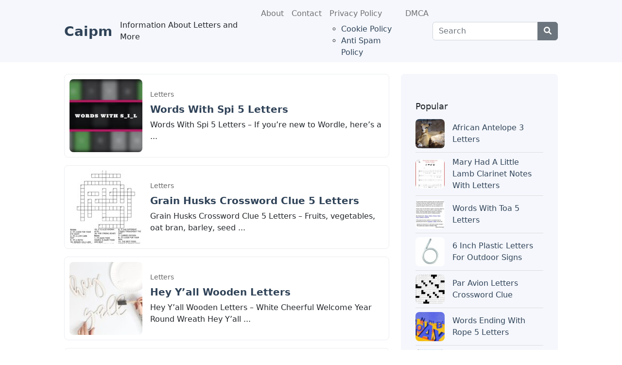

--- FILE ---
content_type: text/html; charset=UTF-8
request_url: https://caipm.org/page/3/
body_size: 19628
content:
<!DOCTYPE html>
<html lang="en-US" class="no-js">
<head><meta charset="UTF-8"><script type="pmdelayedscript" data-cfasync="false" data-no-optimize="1" data-no-defer="1" data-no-minify="1" data-rocketlazyloadscript="1">if(navigator.userAgent.match(/MSIE|Internet Explorer/i)||navigator.userAgent.match(/Trident\/7\..*?rv:11/i)){var href=document.location.href;if(!href.match(/[?&]nowprocket/)){if(href.indexOf("?")==-1){if(href.indexOf("#")==-1){document.location.href=href+"?nowprocket=1"}else{document.location.href=href.replace("#","?nowprocket=1#")}}else{if(href.indexOf("#")==-1){document.location.href=href+"&nowprocket=1"}else{document.location.href=href.replace("#","&nowprocket=1#")}}}}</script><script type="pmdelayedscript" data-cfasync="false" data-no-optimize="1" data-no-defer="1" data-no-minify="1" data-rocketlazyloadscript="1">(()=>{class RocketLazyLoadScripts{constructor(){this.v="2.0.4",this.userEvents=["keydown","keyup","mousedown","mouseup","mousemove","mouseover","mouseout","touchmove","touchstart","touchend","touchcancel","wheel","click","dblclick","input"],this.attributeEvents=["onblur","onclick","oncontextmenu","ondblclick","onfocus","onmousedown","onmouseenter","onmouseleave","onmousemove","onmouseout","onmouseover","onmouseup","onmousewheel","onscroll","onsubmit"]}async t(){this.i(),this.o(),/iP(ad|hone)/.test(navigator.userAgent)&&this.h(),this.u(),this.l(this),this.m(),this.k(this),this.p(this),this._(),await Promise.all([this.R(),this.L()]),this.lastBreath=Date.now(),this.S(this),this.P(),this.D(),this.O(),this.M(),await this.C(this.delayedScripts.normal),await this.C(this.delayedScripts.defer),await this.C(this.delayedScripts.async),await this.T(),await this.F(),await this.j(),await this.A(),window.dispatchEvent(new Event("rocket-allScriptsLoaded")),this.everythingLoaded=!0,this.lastTouchEnd&&await new Promise(t=>setTimeout(t,500-Date.now()+this.lastTouchEnd)),this.I(),this.H(),this.U(),this.W()}i(){this.CSPIssue=sessionStorage.getItem("rocketCSPIssue"),document.addEventListener("securitypolicyviolation",t=>{this.CSPIssue||"script-src-elem"!==t.violatedDirective||"data"!==t.blockedURI||(this.CSPIssue=!0,sessionStorage.setItem("rocketCSPIssue",!0))},{isRocket:!0})}o(){window.addEventListener("pageshow",t=>{this.persisted=t.persisted,this.realWindowLoadedFired=!0},{isRocket:!0}),window.addEventListener("pagehide",()=>{this.onFirstUserAction=null},{isRocket:!0})}h(){let t;function e(e){t=e}window.addEventListener("touchstart",e,{isRocket:!0}),window.addEventListener("touchend",function i(o){o.changedTouches[0]&&t.changedTouches[0]&&Math.abs(o.changedTouches[0].pageX-t.changedTouches[0].pageX)<10&&Math.abs(o.changedTouches[0].pageY-t.changedTouches[0].pageY)<10&&o.timeStamp-t.timeStamp<200&&(window.removeEventListener("touchstart",e,{isRocket:!0}),window.removeEventListener("touchend",i,{isRocket:!0}),"INPUT"===o.target.tagName&&"text"===o.target.type||(o.target.dispatchEvent(new TouchEvent("touchend",{target:o.target,bubbles:!0})),o.target.dispatchEvent(new MouseEvent("mouseover",{target:o.target,bubbles:!0})),o.target.dispatchEvent(new PointerEvent("click",{target:o.target,bubbles:!0,cancelable:!0,detail:1,clientX:o.changedTouches[0].clientX,clientY:o.changedTouches[0].clientY})),event.preventDefault()))},{isRocket:!0})}q(t){this.userActionTriggered||("mousemove"!==t.type||this.firstMousemoveIgnored?"keyup"===t.type||"mouseover"===t.type||"mouseout"===t.type||(this.userActionTriggered=!0,this.onFirstUserAction&&this.onFirstUserAction()):this.firstMousemoveIgnored=!0),"click"===t.type&&t.preventDefault(),t.stopPropagation(),t.stopImmediatePropagation(),"touchstart"===this.lastEvent&&"touchend"===t.type&&(this.lastTouchEnd=Date.now()),"click"===t.type&&(this.lastTouchEnd=0),this.lastEvent=t.type,t.composedPath&&t.composedPath()[0].getRootNode()instanceof ShadowRoot&&(t.rocketTarget=t.composedPath()[0]),this.savedUserEvents.push(t)}u(){this.savedUserEvents=[],this.userEventHandler=this.q.bind(this),this.userEvents.forEach(t=>window.addEventListener(t,this.userEventHandler,{passive:!1,isRocket:!0})),document.addEventListener("visibilitychange",this.userEventHandler,{isRocket:!0})}U(){this.userEvents.forEach(t=>window.removeEventListener(t,this.userEventHandler,{passive:!1,isRocket:!0})),document.removeEventListener("visibilitychange",this.userEventHandler,{isRocket:!0}),this.savedUserEvents.forEach(t=>{(t.rocketTarget||t.target).dispatchEvent(new window[t.constructor.name](t.type,t))})}m(){const t="return false",e=Array.from(this.attributeEvents,t=>"data-rocket-"+t),i="["+this.attributeEvents.join("],[")+"]",o="[data-rocket-"+this.attributeEvents.join("],[data-rocket-")+"]",s=(e,i,o)=>{o&&o!==t&&(e.setAttribute("data-rocket-"+i,o),e["rocket"+i]=new Function("event",o),e.setAttribute(i,t))};new MutationObserver(t=>{for(const n of t)"attributes"===n.type&&(n.attributeName.startsWith("data-rocket-")||this.everythingLoaded?n.attributeName.startsWith("data-rocket-")&&this.everythingLoaded&&this.N(n.target,n.attributeName.substring(12)):s(n.target,n.attributeName,n.target.getAttribute(n.attributeName))),"childList"===n.type&&n.addedNodes.forEach(t=>{if(t.nodeType===Node.ELEMENT_NODE)if(this.everythingLoaded)for(const i of[t,...t.querySelectorAll(o)])for(const t of i.getAttributeNames())e.includes(t)&&this.N(i,t.substring(12));else for(const e of[t,...t.querySelectorAll(i)])for(const t of e.getAttributeNames())this.attributeEvents.includes(t)&&s(e,t,e.getAttribute(t))})}).observe(document,{subtree:!0,childList:!0,attributeFilter:[...this.attributeEvents,...e]})}I(){this.attributeEvents.forEach(t=>{document.querySelectorAll("[data-rocket-"+t+"]").forEach(e=>{this.N(e,t)})})}N(t,e){const i=t.getAttribute("data-rocket-"+e);i&&(t.setAttribute(e,i),t.removeAttribute("data-rocket-"+e))}k(t){Object.defineProperty(HTMLElement.prototype,"onclick",{get(){return this.rocketonclick||null},set(e){this.rocketonclick=e,this.setAttribute(t.everythingLoaded?"onclick":"data-rocket-onclick","this.rocketonclick(event)")}})}S(t){function e(e,i){let o=e[i];e[i]=null,Object.defineProperty(e,i,{get:()=>o,set(s){t.everythingLoaded?o=s:e["rocket"+i]=o=s}})}e(document,"onreadystatechange"),e(window,"onload"),e(window,"onpageshow");try{Object.defineProperty(document,"readyState",{get:()=>t.rocketReadyState,set(e){t.rocketReadyState=e},configurable:!0}),document.readyState="loading"}catch(t){console.log("WPRocket DJE readyState conflict, bypassing")}}l(t){this.originalAddEventListener=EventTarget.prototype.addEventListener,this.originalRemoveEventListener=EventTarget.prototype.removeEventListener,this.savedEventListeners=[],EventTarget.prototype.addEventListener=function(e,i,o){o&&o.isRocket||!t.B(e,this)&&!t.userEvents.includes(e)||t.B(e,this)&&!t.userActionTriggered||e.startsWith("rocket-")||t.everythingLoaded?t.originalAddEventListener.call(this,e,i,o):(t.savedEventListeners.push({target:this,remove:!1,type:e,func:i,options:o}),"mouseenter"!==e&&"mouseleave"!==e||t.originalAddEventListener.call(this,e,t.savedUserEvents.push,o))},EventTarget.prototype.removeEventListener=function(e,i,o){o&&o.isRocket||!t.B(e,this)&&!t.userEvents.includes(e)||t.B(e,this)&&!t.userActionTriggered||e.startsWith("rocket-")||t.everythingLoaded?t.originalRemoveEventListener.call(this,e,i,o):t.savedEventListeners.push({target:this,remove:!0,type:e,func:i,options:o})}}J(t,e){this.savedEventListeners=this.savedEventListeners.filter(i=>{let o=i.type,s=i.target||window;return e!==o||t!==s||(this.B(o,s)&&(i.type="rocket-"+o),this.$(i),!1)})}H(){EventTarget.prototype.addEventListener=this.originalAddEventListener,EventTarget.prototype.removeEventListener=this.originalRemoveEventListener,this.savedEventListeners.forEach(t=>this.$(t))}$(t){t.remove?this.originalRemoveEventListener.call(t.target,t.type,t.func,t.options):this.originalAddEventListener.call(t.target,t.type,t.func,t.options)}p(t){let e;function i(e){return t.everythingLoaded?e:e.split(" ").map(t=>"load"===t||t.startsWith("load.")?"rocket-jquery-load":t).join(" ")}function o(o){function s(e){const s=o.fn[e];o.fn[e]=o.fn.init.prototype[e]=function(){return this[0]===window&&t.userActionTriggered&&("string"==typeof arguments[0]||arguments[0]instanceof String?arguments[0]=i(arguments[0]):"object"==typeof arguments[0]&&Object.keys(arguments[0]).forEach(t=>{const e=arguments[0][t];delete arguments[0][t],arguments[0][i(t)]=e})),s.apply(this,arguments),this}}if(o&&o.fn&&!t.allJQueries.includes(o)){const e={DOMContentLoaded:[],"rocket-DOMContentLoaded":[]};for(const t in e)document.addEventListener(t,()=>{e[t].forEach(t=>t())},{isRocket:!0});o.fn.ready=o.fn.init.prototype.ready=function(i){function s(){parseInt(o.fn.jquery)>2?setTimeout(()=>i.bind(document)(o)):i.bind(document)(o)}return"function"==typeof i&&(t.realDomReadyFired?!t.userActionTriggered||t.fauxDomReadyFired?s():e["rocket-DOMContentLoaded"].push(s):e.DOMContentLoaded.push(s)),o([])},s("on"),s("one"),s("off"),t.allJQueries.push(o)}e=o}t.allJQueries=[],o(window.jQuery),Object.defineProperty(window,"jQuery",{get:()=>e,set(t){o(t)}})}P(){const t=new Map;document.write=document.writeln=function(e){const i=document.currentScript,o=document.createRange(),s=i.parentElement;let n=t.get(i);void 0===n&&(n=i.nextSibling,t.set(i,n));const c=document.createDocumentFragment();o.setStart(c,0),c.appendChild(o.createContextualFragment(e)),s.insertBefore(c,n)}}async R(){return new Promise(t=>{this.userActionTriggered?t():this.onFirstUserAction=t})}async L(){return new Promise(t=>{document.addEventListener("DOMContentLoaded",()=>{this.realDomReadyFired=!0,t()},{isRocket:!0})})}async j(){return this.realWindowLoadedFired?Promise.resolve():new Promise(t=>{window.addEventListener("load",t,{isRocket:!0})})}M(){this.pendingScripts=[];this.scriptsMutationObserver=new MutationObserver(t=>{for(const e of t)e.addedNodes.forEach(t=>{"SCRIPT"!==t.tagName||t.noModule||t.isWPRocket||this.pendingScripts.push({script:t,promise:new Promise(e=>{const i=()=>{const i=this.pendingScripts.findIndex(e=>e.script===t);i>=0&&this.pendingScripts.splice(i,1),e()};t.addEventListener("load",i,{isRocket:!0}),t.addEventListener("error",i,{isRocket:!0}),setTimeout(i,1e3)})})})}),this.scriptsMutationObserver.observe(document,{childList:!0,subtree:!0})}async F(){await this.X(),this.pendingScripts.length?(await this.pendingScripts[0].promise,await this.F()):this.scriptsMutationObserver.disconnect()}D(){this.delayedScripts={normal:[],async:[],defer:[]},document.querySelectorAll("script[type$=rocketlazyloadscript]").forEach(t=>{t.hasAttribute("data-rocket-src")?t.hasAttribute("async")&&!1!==t.async?this.delayedScripts.async.push(t):t.hasAttribute("defer")&&!1!==t.defer||"module"===t.getAttribute("data-rocket-type")?this.delayedScripts.defer.push(t):this.delayedScripts.normal.push(t):this.delayedScripts.normal.push(t)})}async _(){await this.L();let t=[];document.querySelectorAll("script[type$=rocketlazyloadscript][data-rocket-src]").forEach(e=>{let i=e.getAttribute("data-rocket-src");if(i&&!i.startsWith("data:")){i.startsWith("//")&&(i=location.protocol+i);try{const o=new URL(i).origin;o!==location.origin&&t.push({src:o,crossOrigin:e.crossOrigin||"module"===e.getAttribute("data-rocket-type")})}catch(t){}}}),t=[...new Map(t.map(t=>[JSON.stringify(t),t])).values()],this.Y(t,"preconnect")}async G(t){if(await this.K(),!0!==t.noModule||!("noModule"in HTMLScriptElement.prototype))return new Promise(e=>{let i;function o(){(i||t).setAttribute("data-rocket-status","executed"),e()}try{if(navigator.userAgent.includes("Firefox/")||""===navigator.vendor||this.CSPIssue)i=document.createElement("script"),[...t.attributes].forEach(t=>{let e=t.nodeName;"type"!==e&&("data-rocket-type"===e&&(e="type"),"data-rocket-src"===e&&(e="src"),i.setAttribute(e,t.nodeValue))}),t.text&&(i.text=t.text),t.nonce&&(i.nonce=t.nonce),i.hasAttribute("src")?(i.addEventListener("load",o,{isRocket:!0}),i.addEventListener("error",()=>{i.setAttribute("data-rocket-status","failed-network"),e()},{isRocket:!0}),setTimeout(()=>{i.isConnected||e()},1)):(i.text=t.text,o()),i.isWPRocket=!0,t.parentNode.replaceChild(i,t);else{const i=t.getAttribute("data-rocket-type"),s=t.getAttribute("data-rocket-src");i?(t.type=i,t.removeAttribute("data-rocket-type")):t.removeAttribute("type"),t.addEventListener("load",o,{isRocket:!0}),t.addEventListener("error",i=>{this.CSPIssue&&i.target.src.startsWith("data:")?(console.log("WPRocket: CSP fallback activated"),t.removeAttribute("src"),this.G(t).then(e)):(t.setAttribute("data-rocket-status","failed-network"),e())},{isRocket:!0}),s?(t.fetchPriority="high",t.removeAttribute("data-rocket-src"),t.src=s):t.src="data:text/javascript;base64,"+window.btoa(unescape(encodeURIComponent(t.text)))}}catch(i){t.setAttribute("data-rocket-status","failed-transform"),e()}});t.setAttribute("data-rocket-status","skipped")}async C(t){const e=t.shift();return e?(e.isConnected&&await this.G(e),this.C(t)):Promise.resolve()}O(){this.Y([...this.delayedScripts.normal,...this.delayedScripts.defer,...this.delayedScripts.async],"preload")}Y(t,e){this.trash=this.trash||[];let i=!0;var o=document.createDocumentFragment();t.forEach(t=>{const s=t.getAttribute&&t.getAttribute("data-rocket-src")||t.src;if(s&&!s.startsWith("data:")){const n=document.createElement("link");n.href=s,n.rel=e,"preconnect"!==e&&(n.as="script",n.fetchPriority=i?"high":"low"),t.getAttribute&&"module"===t.getAttribute("data-rocket-type")&&(n.crossOrigin=!0),t.crossOrigin&&(n.crossOrigin=t.crossOrigin),t.integrity&&(n.integrity=t.integrity),t.nonce&&(n.nonce=t.nonce),o.appendChild(n),this.trash.push(n),i=!1}}),document.head.appendChild(o)}W(){this.trash.forEach(t=>t.remove())}async T(){try{document.readyState="interactive"}catch(t){}this.fauxDomReadyFired=!0;try{await this.K(),this.J(document,"readystatechange"),document.dispatchEvent(new Event("rocket-readystatechange")),await this.K(),document.rocketonreadystatechange&&document.rocketonreadystatechange(),await this.K(),this.J(document,"DOMContentLoaded"),document.dispatchEvent(new Event("rocket-DOMContentLoaded")),await this.K(),this.J(window,"DOMContentLoaded"),window.dispatchEvent(new Event("rocket-DOMContentLoaded"))}catch(t){console.error(t)}}async A(){try{document.readyState="complete"}catch(t){}try{await this.K(),this.J(document,"readystatechange"),document.dispatchEvent(new Event("rocket-readystatechange")),await this.K(),document.rocketonreadystatechange&&document.rocketonreadystatechange(),await this.K(),this.J(window,"load"),window.dispatchEvent(new Event("rocket-load")),await this.K(),window.rocketonload&&window.rocketonload(),await this.K(),this.allJQueries.forEach(t=>t(window).trigger("rocket-jquery-load")),await this.K(),this.J(window,"pageshow");const t=new Event("rocket-pageshow");t.persisted=this.persisted,window.dispatchEvent(t),await this.K(),window.rocketonpageshow&&window.rocketonpageshow({persisted:this.persisted})}catch(t){console.error(t)}}async K(){Date.now()-this.lastBreath>45&&(await this.X(),this.lastBreath=Date.now())}async X(){return document.hidden?new Promise(t=>setTimeout(t)):new Promise(t=>requestAnimationFrame(t))}B(t,e){return e===document&&"readystatechange"===t||(e===document&&"DOMContentLoaded"===t||(e===window&&"DOMContentLoaded"===t||(e===window&&"load"===t||e===window&&"pageshow"===t)))}static run(){(new RocketLazyLoadScripts).t()}}RocketLazyLoadScripts.run()})();</script>
	
	<meta name="viewport" content="width=device-width">
	<link rel="profile" href="//gmpg.org/xfn/11">
	
	<title>Caipm &#8211; Page 3 &#8211; Information About Letters and More</title><link rel="preload" href="https://caipm.org/wp-content/cache/perfmatters/caipm.org/css/home.used.css" as="style" /><link rel="stylesheet" id="perfmatters-used-css" href="https://caipm.org/wp-content/cache/perfmatters/caipm.org/css/home.used.css" media="all" />
<meta name='robots' content='max-image-preview:large, max-snippet:-1, max-video-preview:-1' />
<link rel="canonical" href="https://caipm.org/page/3/">
<meta name="description" content="Looking for quality letters and templates? Our collection of content will definitely meet your needs.">
<link rel="next" href="https://caipm.org/page/4/">
<link rel="prev" href="https://caipm.org/page/2/">
<meta property="og:title" content="Caipm &#8211; Page 3 &#8211; Information About Letters and More">
<meta property="og:type" content="website">
<meta property="og:description" content="Looking for quality letters and templates? Our collection of content will definitely meet your needs.">
<meta property="og:url" content="https://caipm.org/page/3/">
<meta property="og:locale" content="en_US">
<meta property="og:site_name" content="Caipm">
<style id='wp-img-auto-sizes-contain-inline-css' type='text/css'>
img:is([sizes=auto i],[sizes^="auto," i]){contain-intrinsic-size:3000px 1500px}
/*# sourceURL=wp-img-auto-sizes-contain-inline-css */
</style>
<style id='wp-block-library-inline-css' type='text/css'>
:root{--wp-block-synced-color:#7a00df;--wp-block-synced-color--rgb:122,0,223;--wp-bound-block-color:var(--wp-block-synced-color);--wp-editor-canvas-background:#ddd;--wp-admin-theme-color:#007cba;--wp-admin-theme-color--rgb:0,124,186;--wp-admin-theme-color-darker-10:#006ba1;--wp-admin-theme-color-darker-10--rgb:0,107,160.5;--wp-admin-theme-color-darker-20:#005a87;--wp-admin-theme-color-darker-20--rgb:0,90,135;--wp-admin-border-width-focus:2px}@media (min-resolution:192dpi){:root{--wp-admin-border-width-focus:1.5px}}.wp-element-button{cursor:pointer}:root .has-very-light-gray-background-color{background-color:#eee}:root .has-very-dark-gray-background-color{background-color:#313131}:root .has-very-light-gray-color{color:#eee}:root .has-very-dark-gray-color{color:#313131}:root .has-vivid-green-cyan-to-vivid-cyan-blue-gradient-background{background:linear-gradient(135deg,#00d084,#0693e3)}:root .has-purple-crush-gradient-background{background:linear-gradient(135deg,#34e2e4,#4721fb 50%,#ab1dfe)}:root .has-hazy-dawn-gradient-background{background:linear-gradient(135deg,#faaca8,#dad0ec)}:root .has-subdued-olive-gradient-background{background:linear-gradient(135deg,#fafae1,#67a671)}:root .has-atomic-cream-gradient-background{background:linear-gradient(135deg,#fdd79a,#004a59)}:root .has-nightshade-gradient-background{background:linear-gradient(135deg,#330968,#31cdcf)}:root .has-midnight-gradient-background{background:linear-gradient(135deg,#020381,#2874fc)}:root{--wp--preset--font-size--normal:16px;--wp--preset--font-size--huge:42px}.has-regular-font-size{font-size:1em}.has-larger-font-size{font-size:2.625em}.has-normal-font-size{font-size:var(--wp--preset--font-size--normal)}.has-huge-font-size{font-size:var(--wp--preset--font-size--huge)}.has-text-align-center{text-align:center}.has-text-align-left{text-align:left}.has-text-align-right{text-align:right}.has-fit-text{white-space:nowrap!important}#end-resizable-editor-section{display:none}.aligncenter{clear:both}.items-justified-left{justify-content:flex-start}.items-justified-center{justify-content:center}.items-justified-right{justify-content:flex-end}.items-justified-space-between{justify-content:space-between}.screen-reader-text{border:0;clip-path:inset(50%);height:1px;margin:-1px;overflow:hidden;padding:0;position:absolute;width:1px;word-wrap:normal!important}.screen-reader-text:focus{background-color:#ddd;clip-path:none;color:#444;display:block;font-size:1em;height:auto;left:5px;line-height:normal;padding:15px 23px 14px;text-decoration:none;top:5px;width:auto;z-index:100000}html :where(.has-border-color){border-style:solid}html :where([style*=border-top-color]){border-top-style:solid}html :where([style*=border-right-color]){border-right-style:solid}html :where([style*=border-bottom-color]){border-bottom-style:solid}html :where([style*=border-left-color]){border-left-style:solid}html :where([style*=border-width]){border-style:solid}html :where([style*=border-top-width]){border-top-style:solid}html :where([style*=border-right-width]){border-right-style:solid}html :where([style*=border-bottom-width]){border-bottom-style:solid}html :where([style*=border-left-width]){border-left-style:solid}html :where(img[class*=wp-image-]){height:auto;max-width:100%}:where(figure){margin:0 0 1em}html :where(.is-position-sticky){--wp-admin--admin-bar--position-offset:var(--wp-admin--admin-bar--height,0px)}@media screen and (max-width:600px){html :where(.is-position-sticky){--wp-admin--admin-bar--position-offset:0px}}

/*# sourceURL=wp-block-library-inline-css */
</style>
<style id='classic-theme-styles-inline-css' type='text/css'>
/*! This file is auto-generated */
.wp-block-button__link{color:#fff;background-color:#32373c;border-radius:9999px;box-shadow:none;text-decoration:none;padding:calc(.667em + 2px) calc(1.333em + 2px);font-size:1.125em}.wp-block-file__button{background:#32373c;color:#fff;text-decoration:none}
/*# sourceURL=/wp-includes/css/classic-themes.min.css */
</style>
<link rel="stylesheet" id="toc-screen-css" type="text/css" media="all" data-pmdelayedstyle="https://caipm.org/wp-content/plugins/table-of-contents-plus/screen.min.css?ver=2411.1">
<link data-minify="1" rel="stylesheet" id="all-awesome-css" type="text/css" media="all" data-pmdelayedstyle="https://caipm.org/wp-content/cache/min/1/wp-content/themes/seoelite/assets/vendor/fontawesome/css/all.css?ver=1750386571">
<link data-minify="1" rel="stylesheet" id="bootstrap-css" type="text/css" media="all" data-pmdelayedstyle="https://caipm.org/wp-content/cache/min/1/wp-content/themes/seoelite/assets/vendor/bootstrap/css/bootstrap.css?ver=1750386571">
<link data-minify="1" rel="stylesheet" id="seoelite-template-css" type="text/css" media="all" data-pmdelayedstyle="https://caipm.org/wp-content/cache/min/1/wp-content/themes/seoelite/assets/css/template.css?ver=1750386571">
<style id='rocket-lazyload-inline-css' type='text/css'>
.rll-youtube-player{position:relative;padding-bottom:56.23%;height:0;overflow:hidden;max-width:100%;}.rll-youtube-player:focus-within{outline: 2px solid currentColor;outline-offset: 5px;}.rll-youtube-player iframe{position:absolute;top:0;left:0;width:100%;height:100%;z-index:100;background:0 0}.rll-youtube-player img{bottom:0;display:block;left:0;margin:auto;max-width:100%;width:100%;position:absolute;right:0;top:0;border:none;height:auto;-webkit-transition:.4s all;-moz-transition:.4s all;transition:.4s all}.rll-youtube-player img:hover{-webkit-filter:brightness(75%)}.rll-youtube-player .play{height:100%;width:100%;left:0;top:0;position:absolute;background:url(https://caipm.org/wp-content/plugins/wp-rocket/assets/img/youtube.png) no-repeat center;background-color: transparent !important;cursor:pointer;border:none;}.wp-embed-responsive .wp-has-aspect-ratio .rll-youtube-player{position:absolute;padding-bottom:0;width:100%;height:100%;top:0;bottom:0;left:0;right:0}
/*# sourceURL=rocket-lazyload-inline-css */
</style>
<script type="rocketlazyloadscript" data-rocket-type="text/javascript" data-rocket-src="https://caipm.org/wp-includes/js/jquery/jquery.min.js?ver=3.7.1" id="jquery-core-js" data-rocket-defer defer></script>
<link href="[data-uri]" rel="icon" type="image/x-icon" /><noscript><style id="rocket-lazyload-nojs-css">.rll-youtube-player, [data-lazy-src]{display:none !important;}</style></noscript><noscript><style>.perfmatters-lazy[data-src]{display:none !important;}</style></noscript><style>.perfmatters-lazy-youtube{position:relative;width:100%;max-width:100%;height:0;padding-bottom:56.23%;overflow:hidden}.perfmatters-lazy-youtube img{position:absolute;top:0;right:0;bottom:0;left:0;display:block;width:100%;max-width:100%;height:auto;margin:auto;border:none;cursor:pointer;transition:.5s all;-webkit-transition:.5s all;-moz-transition:.5s all}.perfmatters-lazy-youtube img:hover{-webkit-filter:brightness(75%)}.perfmatters-lazy-youtube .play{position:absolute;top:50%;left:50%;right:auto;width:68px;height:48px;margin-left:-34px;margin-top:-24px;background:url(https://caipm.org/wp-content/plugins/perfmatters/img/youtube.svg) no-repeat;background-position:center;background-size:cover;pointer-events:none;filter:grayscale(1)}.perfmatters-lazy-youtube:hover .play{filter:grayscale(0)}.perfmatters-lazy-youtube iframe{position:absolute;top:0;left:0;width:100%;height:100%;z-index:99}.wp-has-aspect-ratio .wp-block-embed__wrapper{position:relative;}.wp-has-aspect-ratio .perfmatters-lazy-youtube{position:absolute;top:0;right:0;bottom:0;left:0;width:100%;height:100%;padding-bottom:0}.perfmatters-lazy.pmloaded,.perfmatters-lazy.pmloaded>img,.perfmatters-lazy>img.pmloaded,.perfmatters-lazy[data-ll-status=entered]{animation:500ms pmFadeIn}@keyframes pmFadeIn{0%{opacity:0}100%{opacity:1}}body .perfmatters-lazy-css-bg:not([data-ll-status=entered]),body .perfmatters-lazy-css-bg:not([data-ll-status=entered]) *,body .perfmatters-lazy-css-bg:not([data-ll-status=entered])::before,body .perfmatters-lazy-css-bg:not([data-ll-status=entered])::after,body .perfmatters-lazy-css-bg:not([data-ll-status=entered]) *::before,body .perfmatters-lazy-css-bg:not([data-ll-status=entered]) *::after{background-image:none!important;will-change:transform;transition:opacity 0.025s ease-in,transform 0.025s ease-in!important;}</style><meta name="generator" content="WP Rocket 3.20.2" data-wpr-features="wpr_delay_js wpr_defer_js wpr_minify_js wpr_lazyload_images wpr_lazyload_iframes wpr_minify_css wpr_preload_links" /></head>
<body>
	<header id="elite-header" itemscope="itemscope" itemtype="http://schema.org/WPHeader" >
		<nav class="navbar navbar-expand-lg navbar-default">
			<div data-rocket-location-hash="c2b2a1461d8b94e639cd80a05325878c" class="container">
    					                            <a class="navbar-brand" href="https://caipm.org" title="Caipm" rel="home"><h1>Caipm</h1></a> <span class="visible-lg d-none d-md-block">Information About Letters and More</span>
    					                
        		<button class="navbar-toggler" type="button" data-bs-toggle="collapse" data-bs-target="#navbarSupportedContent" aria-controls="navbarSupportedContent" aria-expanded="false" aria-label="Toggle navigation">
                  <span class="navbar-toggler-icon"></span>
                </button>

				<div id="navbarSupportedContent" class="collapse navbar-collapse">
					<ul id="menu-menu-atas" class="navbar-nav ms-auto me-auto"><li itemscope="itemscope" itemtype="https://www.schema.org/SiteNavigationElement" id="menu-item-460" class="menu-item menu-item-type-post_type menu-item-object-page nav-item menu-item-460"><a title="About" href="https://caipm.org/about/" class="nav-link">About</a></li>
<li itemscope="itemscope" itemtype="https://www.schema.org/SiteNavigationElement" id="menu-item-149" class="menu-item menu-item-type-post_type menu-item-object-page nav-item menu-item-149"><a title="Contact" href="https://caipm.org/contact/" class="nav-link">Contact</a></li>
<li itemscope="itemscope" itemtype="https://www.schema.org/SiteNavigationElement" id="menu-item-126" class="menu-item menu-item-type-post_type menu-item-object-page menu-item-privacy-policy menu-item-has-children nav-item menu-item-126 dropdown"><a title="Privacy Policy" href="#" data-bs-toggle="dropdown" class="nav-link dropdown-toggle" aria-expanded="false">Privacy Policy <span class="caret"></span></a><ul role="menu" class="dropdown-menu"><li itemscope="itemscope" itemtype="https://www.schema.org/SiteNavigationElement" id="menu-item-464" class="menu-item menu-item-type-post_type menu-item-object-page menu-item-464"><a title="Cookie Policy" href="https://caipm.org/cookie-policy/" class="dropdown-item">Cookie Policy</a></li>
<li itemscope="itemscope" itemtype="https://www.schema.org/SiteNavigationElement" id="menu-item-461" class="menu-item menu-item-type-post_type menu-item-object-page menu-item-461"><a title="Anti Spam Policy" href="https://caipm.org/anti-spam-policy/" class="dropdown-item">Anti Spam Policy</a></li>
</ul>
</li>
<li itemscope="itemscope" itemtype="https://www.schema.org/SiteNavigationElement" id="menu-item-462" class="menu-item menu-item-type-post_type menu-item-object-page nav-item menu-item-462"><a title="DMCA" href="https://caipm.org/digital-millennium-copyright-act-notice/" class="nav-link">DMCA</a></li>
</ul>							<form class="search-form my-2 my-lg-0" role="search" method="get" action="https://caipm.org/">
								<div class="input-group">
									<input type="text" name="s" class="form-control" placeholder="Search" title="Search" />
									<input type="hidden" name="post_type" value="post" class="post_type" />
									<button type="submit" aria-label="Center Align" class="btn btn-secondary"><i class="fa-solid fa-magnifying-glass"></i></button>
								</div>
							</form>
				</div><!-- /.navbar-collapse -->
			</div><!-- /.container -->
		</nav><!-- /#header -->
	</header>	<!-- .site-header -->
	
	<div data-rocket-location-hash="b899fecf95b65555684c166c7f1b6a3a" id="elite-main-content" class="mt-4"><section data-rocket-location-hash="7392fd93e320c670dc8d4701b7ce9e01" id="main-container" class="container">
	<div data-rocket-location-hash="5af47f6829f724b092e5b844a38e0bc1" class="row">
			<main id="main" class="col-sm-12 col-md-8 col-xs-12" role="main">
            
            			
			
<article class="list-artikel">
    <div class="d-flex align-items-center">
                    <div class="flex-shrink-0">
                <a href="https://caipm.org/letters/words-with-spi-5-letters/" title="Words With Spi 5 Letters">
                    <img width="150" height="150" src="data:image/svg+xml,%3Csvg%20xmlns='http://www.w3.org/2000/svg'%20viewBox='0%200%20150%20150'%3E%3C/svg%3E" class="attachment-150x150 size-150x150 wp-post-image" alt="Words with spi 5 letters 956c0afa7.jpg" decoding="async" data-lazy-src="https://caipm.org/wp-content/uploads/words-with-spi-5-letters_956c0afa7-150x150.jpg" /><noscript><img width="150" height="150" src="https://caipm.org/wp-content/uploads/words-with-spi-5-letters_956c0afa7-150x150.jpg" class="attachment-150x150 size-150x150 wp-post-image" alt="Words with spi 5 letters 956c0afa7.jpg" decoding="async" /></noscript>                </a>
            </div>
                <div class="flex-grow-1 ms-3">
        <div class="kategori small"><a href="https://caipm.org/category/letters/">Letters</a></div>
                            <h2 class="entry-title mt-2 mb-2">
                    <a href="https://caipm.org/letters/words-with-spi-5-letters/" title="Words With Spi 5 Letters">Words With Spi 5 Letters</a>
                </h2>
                        <div class="description visible-lg d-none d-md-block">Words With Spi 5 Letters &#8211; If you&#8217;re new to Wordle, here&#8217;s a ...</div>
        </div>
    </div>
</article><article class="list-artikel">
    <div class="d-flex align-items-center">
                    <div class="flex-shrink-0">
                <a href="https://caipm.org/letters/grain-husks-crossword-clue-5-letters/" title="Grain Husks Crossword Clue 5 Letters">
                    <img width="150" height="150" src="data:image/svg+xml,%3Csvg%20xmlns='http://www.w3.org/2000/svg'%20viewBox='0%200%20150%20150'%3E%3C/svg%3E" class="attachment-150x150 size-150x150 wp-post-image" alt="Grain husks crossword clue 5 letters ef268dfff.jpg" decoding="async" data-lazy-src="https://caipm.org/wp-content/uploads/grain-husks-crossword-clue-5-letters_ef268dfff-150x150.jpg" /><noscript><img width="150" height="150" src="https://caipm.org/wp-content/uploads/grain-husks-crossword-clue-5-letters_ef268dfff-150x150.jpg" class="attachment-150x150 size-150x150 wp-post-image" alt="Grain husks crossword clue 5 letters ef268dfff.jpg" decoding="async" /></noscript>                </a>
            </div>
                <div class="flex-grow-1 ms-3">
        <div class="kategori small"><a href="https://caipm.org/category/letters/">Letters</a></div>
                            <h2 class="entry-title mt-2 mb-2">
                    <a href="https://caipm.org/letters/grain-husks-crossword-clue-5-letters/" title="Grain Husks Crossword Clue 5 Letters">Grain Husks Crossword Clue 5 Letters</a>
                </h2>
                        <div class="description visible-lg d-none d-md-block">Grain Husks Crossword Clue 5 Letters &#8211; Fruits, vegetables, oat bran, barley, seed ...</div>
        </div>
    </div>
</article><article class="list-artikel">
    <div class="d-flex align-items-center">
                    <div class="flex-shrink-0">
                <a href="https://caipm.org/letters/hey-y-all-wooden-letters/" title="Hey Y&#8217;all Wooden Letters">
                    <img width="150" height="150" src="data:image/svg+xml,%3Csvg%20xmlns=&#039;http://www.w3.org/2000/svg&#039;%20width=&#039;150&#039;%20height=&#039;150&#039;%20viewBox=&#039;0%200%20150%20150&#039;%3E%3C/svg%3E" class="attachment-150x150 size-150x150 wp-post-image perfmatters-lazy" alt="Hey y all wooden letters c2b32f2be.jpg" decoding="async" data-lazy-srcset="https://caipm.org/wp-content/uploads/hey-y-all-wooden-letters_c2b32f2be-150x150.jpg 150w, https://caipm.org/wp-content/uploads/hey-y-all-wooden-letters_c2b32f2be-300x300.jpg 300w, https://caipm.org/wp-content/uploads/hey-y-all-wooden-letters_c2b32f2be-768x768.jpg 768w, https://caipm.org/wp-content/uploads/hey-y-all-wooden-letters_c2b32f2be.jpg 800w" data-lazy-sizes="(max-width: 150px) 100vw, 150px" data-lazy-src="https://caipm.org/wp-content/uploads/hey-y-all-wooden-letters_c2b32f2be-150x150.jpg" data-src="data:image/svg+xml,%3Csvg%20xmlns=&#039;http://www.w3.org/2000/svg&#039;%20viewBox=&#039;0%200%20150%20150&#039;%3E%3C/svg%3E" /><noscript><img width="150" height="150" src="data:image/svg+xml,%3Csvg%20xmlns='http://www.w3.org/2000/svg'%20viewBox='0%200%20150%20150'%3E%3C/svg%3E" class="attachment-150x150 size-150x150 wp-post-image" alt="Hey y all wooden letters c2b32f2be.jpg" decoding="async" data-lazy-srcset="https://caipm.org/wp-content/uploads/hey-y-all-wooden-letters_c2b32f2be-150x150.jpg 150w, https://caipm.org/wp-content/uploads/hey-y-all-wooden-letters_c2b32f2be-300x300.jpg 300w, https://caipm.org/wp-content/uploads/hey-y-all-wooden-letters_c2b32f2be-768x768.jpg 768w, https://caipm.org/wp-content/uploads/hey-y-all-wooden-letters_c2b32f2be.jpg 800w" data-lazy-sizes="(max-width: 150px) 100vw, 150px" data-lazy-src="https://caipm.org/wp-content/uploads/hey-y-all-wooden-letters_c2b32f2be-150x150.jpg" /></noscript><noscript><img width="150" height="150" src="https://caipm.org/wp-content/uploads/hey-y-all-wooden-letters_c2b32f2be-150x150.jpg" class="attachment-150x150 size-150x150 wp-post-image" alt="Hey y all wooden letters c2b32f2be.jpg" decoding="async" srcset="https://caipm.org/wp-content/uploads/hey-y-all-wooden-letters_c2b32f2be-150x150.jpg 150w, https://caipm.org/wp-content/uploads/hey-y-all-wooden-letters_c2b32f2be-300x300.jpg 300w, https://caipm.org/wp-content/uploads/hey-y-all-wooden-letters_c2b32f2be-768x768.jpg 768w, https://caipm.org/wp-content/uploads/hey-y-all-wooden-letters_c2b32f2be.jpg 800w" sizes="(max-width: 150px) 100vw, 150px" /></noscript>                </a>
            </div>
                <div class="flex-grow-1 ms-3">
        <div class="kategori small"><a href="https://caipm.org/category/letters/">Letters</a></div>
                            <h2 class="entry-title mt-2 mb-2">
                    <a href="https://caipm.org/letters/hey-y-all-wooden-letters/" title="Hey Y&#8217;all Wooden Letters">Hey Y&#8217;all Wooden Letters</a>
                </h2>
                        <div class="description visible-lg d-none d-md-block">Hey Y&#8217;all Wooden Letters &#8211; White Cheerful Welcome Year Round Wreath Hey Y&#8217;all ...</div>
        </div>
    </div>
</article><article class="list-artikel">
    <div class="d-flex align-items-center">
                    <div class="flex-shrink-0">
                <a href="https://caipm.org/letters/letters-to-santa-scentsy-warmer/" title="Letters To Santa Scentsy Warmer">
                    <img width="150" height="150" src="data:image/svg+xml,%3Csvg%20xmlns=&#039;http://www.w3.org/2000/svg&#039;%20width=&#039;150&#039;%20height=&#039;150&#039;%20viewBox=&#039;0%200%20150%20150&#039;%3E%3C/svg%3E" class="attachment-150x150 size-150x150 wp-post-image perfmatters-lazy" alt="Letters to santa scentsy warmer 98fc81d7c.jpg" decoding="async" data-lazy-srcset="https://caipm.org/wp-content/uploads/letters-to-santa-scentsy-warmer_98fc81d7c-150x150.jpg 150w, https://caipm.org/wp-content/uploads/letters-to-santa-scentsy-warmer_98fc81d7c-300x300.jpg 300w, https://caipm.org/wp-content/uploads/letters-to-santa-scentsy-warmer_98fc81d7c-768x768.jpg 768w, https://caipm.org/wp-content/uploads/letters-to-santa-scentsy-warmer_98fc81d7c.jpg 800w" data-lazy-sizes="(max-width: 150px) 100vw, 150px" data-lazy-src="https://caipm.org/wp-content/uploads/letters-to-santa-scentsy-warmer_98fc81d7c-150x150.jpg" data-src="data:image/svg+xml,%3Csvg%20xmlns=&#039;http://www.w3.org/2000/svg&#039;%20viewBox=&#039;0%200%20150%20150&#039;%3E%3C/svg%3E" /><noscript><img width="150" height="150" src="data:image/svg+xml,%3Csvg%20xmlns='http://www.w3.org/2000/svg'%20viewBox='0%200%20150%20150'%3E%3C/svg%3E" class="attachment-150x150 size-150x150 wp-post-image" alt="Letters to santa scentsy warmer 98fc81d7c.jpg" decoding="async" data-lazy-srcset="https://caipm.org/wp-content/uploads/letters-to-santa-scentsy-warmer_98fc81d7c-150x150.jpg 150w, https://caipm.org/wp-content/uploads/letters-to-santa-scentsy-warmer_98fc81d7c-300x300.jpg 300w, https://caipm.org/wp-content/uploads/letters-to-santa-scentsy-warmer_98fc81d7c-768x768.jpg 768w, https://caipm.org/wp-content/uploads/letters-to-santa-scentsy-warmer_98fc81d7c.jpg 800w" data-lazy-sizes="(max-width: 150px) 100vw, 150px" data-lazy-src="https://caipm.org/wp-content/uploads/letters-to-santa-scentsy-warmer_98fc81d7c-150x150.jpg" /></noscript><noscript><img width="150" height="150" src="https://caipm.org/wp-content/uploads/letters-to-santa-scentsy-warmer_98fc81d7c-150x150.jpg" class="attachment-150x150 size-150x150 wp-post-image" alt="Letters to santa scentsy warmer 98fc81d7c.jpg" decoding="async" srcset="https://caipm.org/wp-content/uploads/letters-to-santa-scentsy-warmer_98fc81d7c-150x150.jpg 150w, https://caipm.org/wp-content/uploads/letters-to-santa-scentsy-warmer_98fc81d7c-300x300.jpg 300w, https://caipm.org/wp-content/uploads/letters-to-santa-scentsy-warmer_98fc81d7c-768x768.jpg 768w, https://caipm.org/wp-content/uploads/letters-to-santa-scentsy-warmer_98fc81d7c.jpg 800w" sizes="(max-width: 150px) 100vw, 150px" /></noscript>                </a>
            </div>
                <div class="flex-grow-1 ms-3">
        <div class="kategori small"><a href="https://caipm.org/category/letters/">Letters</a></div>
                            <h2 class="entry-title mt-2 mb-2">
                    <a href="https://caipm.org/letters/letters-to-santa-scentsy-warmer/" title="Letters To Santa Scentsy Warmer">Letters To Santa Scentsy Warmer</a>
                </h2>
                        <div class="description visible-lg d-none d-md-block">Letters To Santa Scentsy Warmer &#8211; BIRMINGHAM, Ala. () &#8211; Jwana Gunn is ...</div>
        </div>
    </div>
</article><article class="list-artikel">
    <div class="d-flex align-items-center">
                    <div class="flex-shrink-0">
                <a href="https://caipm.org/letters/maxum-boat-raised-letters/" title="Maxum Boat Raised Letters">
                    <img width="150" height="150" src="data:image/svg+xml,%3Csvg%20xmlns=&#039;http://www.w3.org/2000/svg&#039;%20width=&#039;150&#039;%20height=&#039;150&#039;%20viewBox=&#039;0%200%20150%20150&#039;%3E%3C/svg%3E" class="attachment-150x150 size-150x150 wp-post-image perfmatters-lazy" alt="Maxum boat raised letters 43bd6b1b7.jpg" decoding="async" data-lazy-src="https://caipm.org/wp-content/uploads/maxum-boat-raised-letters_43bd6b1b7-150x150.jpg" data-src="data:image/svg+xml,%3Csvg%20xmlns=&#039;http://www.w3.org/2000/svg&#039;%20viewBox=&#039;0%200%20150%20150&#039;%3E%3C/svg%3E" /><noscript><img width="150" height="150" src="data:image/svg+xml,%3Csvg%20xmlns='http://www.w3.org/2000/svg'%20viewBox='0%200%20150%20150'%3E%3C/svg%3E" class="attachment-150x150 size-150x150 wp-post-image" alt="Maxum boat raised letters 43bd6b1b7.jpg" decoding="async" data-lazy-src="https://caipm.org/wp-content/uploads/maxum-boat-raised-letters_43bd6b1b7-150x150.jpg" /></noscript><noscript><img width="150" height="150" src="https://caipm.org/wp-content/uploads/maxum-boat-raised-letters_43bd6b1b7-150x150.jpg" class="attachment-150x150 size-150x150 wp-post-image" alt="Maxum boat raised letters 43bd6b1b7.jpg" decoding="async" /></noscript>                </a>
            </div>
                <div class="flex-grow-1 ms-3">
        <div class="kategori small"><a href="https://caipm.org/category/letters/">Letters</a></div>
                            <h2 class="entry-title mt-2 mb-2">
                    <a href="https://caipm.org/letters/maxum-boat-raised-letters/" title="Maxum Boat Raised Letters">Maxum Boat Raised Letters</a>
                </h2>
                        <div class="description visible-lg d-none d-md-block">Maxum Boat Raised Letters &#8211; Just before the holidays I found the 3D ...</div>
        </div>
    </div>
</article><article class="list-artikel">
    <div class="d-flex align-items-center">
                    <div class="flex-shrink-0">
                <a href="https://caipm.org/letters/words-that-end-in-ard-5-letters/" title="Words That End In Ard 5 Letters">
                    <img width="150" height="150" src="data:image/svg+xml,%3Csvg%20xmlns=&#039;http://www.w3.org/2000/svg&#039;%20width=&#039;150&#039;%20height=&#039;150&#039;%20viewBox=&#039;0%200%20150%20150&#039;%3E%3C/svg%3E" class="attachment-150x150 size-150x150 wp-post-image perfmatters-lazy" alt="Words that end in ard 5 letters 46ec5ed3d.jpg" decoding="async" data-lazy-src="https://caipm.org/wp-content/uploads/words-that-end-in-ard-5-letters_46ec5ed3d-150x150.jpg" data-src="data:image/svg+xml,%3Csvg%20xmlns=&#039;http://www.w3.org/2000/svg&#039;%20viewBox=&#039;0%200%20150%20150&#039;%3E%3C/svg%3E" /><noscript><img width="150" height="150" src="data:image/svg+xml,%3Csvg%20xmlns='http://www.w3.org/2000/svg'%20viewBox='0%200%20150%20150'%3E%3C/svg%3E" class="attachment-150x150 size-150x150 wp-post-image" alt="Words that end in ard 5 letters 46ec5ed3d.jpg" decoding="async" data-lazy-src="https://caipm.org/wp-content/uploads/words-that-end-in-ard-5-letters_46ec5ed3d-150x150.jpg" /></noscript><noscript><img width="150" height="150" src="https://caipm.org/wp-content/uploads/words-that-end-in-ard-5-letters_46ec5ed3d-150x150.jpg" class="attachment-150x150 size-150x150 wp-post-image" alt="Words that end in ard 5 letters 46ec5ed3d.jpg" decoding="async" /></noscript>                </a>
            </div>
                <div class="flex-grow-1 ms-3">
        <div class="kategori small"><a href="https://caipm.org/category/letters/">Letters</a></div>
                            <h2 class="entry-title mt-2 mb-2">
                    <a href="https://caipm.org/letters/words-that-end-in-ard-5-letters/" title="Words That End In Ard 5 Letters">Words That End In Ard 5 Letters</a>
                </h2>
                        <div class="description visible-lg d-none d-md-block">Words That End In Ard 5 Letters &#8211; Wordle has become a daily ...</div>
        </div>
    </div>
</article><article class="list-artikel">
    <div class="d-flex align-items-center">
                    <div class="flex-shrink-0">
                <a href="https://caipm.org/letters/nu-words-5-letters/" title="Nu Words 5 Letters">
                    <img width="150" height="150" src="data:image/svg+xml,%3Csvg%20xmlns=&#039;http://www.w3.org/2000/svg&#039;%20width=&#039;150&#039;%20height=&#039;150&#039;%20viewBox=&#039;0%200%20150%20150&#039;%3E%3C/svg%3E" class="attachment-150x150 size-150x150 wp-post-image perfmatters-lazy" alt="Nu words 5 letters 5be8bdcdc.jpg" decoding="async" data-lazy-src="https://caipm.org/wp-content/uploads/nu-words-5-letters_5be8bdcdc-150x150.jpg" data-src="data:image/svg+xml,%3Csvg%20xmlns=&#039;http://www.w3.org/2000/svg&#039;%20viewBox=&#039;0%200%20150%20150&#039;%3E%3C/svg%3E" /><noscript><img width="150" height="150" src="data:image/svg+xml,%3Csvg%20xmlns='http://www.w3.org/2000/svg'%20viewBox='0%200%20150%20150'%3E%3C/svg%3E" class="attachment-150x150 size-150x150 wp-post-image" alt="Nu words 5 letters 5be8bdcdc.jpg" decoding="async" data-lazy-src="https://caipm.org/wp-content/uploads/nu-words-5-letters_5be8bdcdc-150x150.jpg" /></noscript><noscript><img width="150" height="150" src="https://caipm.org/wp-content/uploads/nu-words-5-letters_5be8bdcdc-150x150.jpg" class="attachment-150x150 size-150x150 wp-post-image" alt="Nu words 5 letters 5be8bdcdc.jpg" decoding="async" /></noscript>                </a>
            </div>
                <div class="flex-grow-1 ms-3">
        <div class="kategori small"><a href="https://caipm.org/category/letters/">Letters</a></div>
                            <h2 class="entry-title mt-2 mb-2">
                    <a href="https://caipm.org/letters/nu-words-5-letters/" title="Nu Words 5 Letters">Nu Words 5 Letters</a>
                </h2>
                        <div class="description visible-lg d-none d-md-block">Nu Words 5 Letters &#8211; 5 Letter Words with E and N in ...</div>
        </div>
    </div>
</article><article class="list-artikel">
    <div class="d-flex align-items-center">
                    <div class="flex-shrink-0">
                <a href="https://caipm.org/letters/words-with-eer-5-letters/" title="Words With Eer 5 Letters">
                    <img width="150" height="150" src="data:image/svg+xml,%3Csvg%20xmlns=&#039;http://www.w3.org/2000/svg&#039;%20width=&#039;150&#039;%20height=&#039;150&#039;%20viewBox=&#039;0%200%20150%20150&#039;%3E%3C/svg%3E" class="attachment-150x150 size-150x150 wp-post-image perfmatters-lazy" alt="Words with eer 5 letters 49e729a40.jpg" decoding="async" data-lazy-src="https://caipm.org/wp-content/uploads/words-with-eer-5-letters_49e729a40-150x150.jpg" data-src="data:image/svg+xml,%3Csvg%20xmlns=&#039;http://www.w3.org/2000/svg&#039;%20viewBox=&#039;0%200%20150%20150&#039;%3E%3C/svg%3E" /><noscript><img width="150" height="150" src="data:image/svg+xml,%3Csvg%20xmlns='http://www.w3.org/2000/svg'%20viewBox='0%200%20150%20150'%3E%3C/svg%3E" class="attachment-150x150 size-150x150 wp-post-image" alt="Words with eer 5 letters 49e729a40.jpg" decoding="async" data-lazy-src="https://caipm.org/wp-content/uploads/words-with-eer-5-letters_49e729a40-150x150.jpg" /></noscript><noscript><img width="150" height="150" src="https://caipm.org/wp-content/uploads/words-with-eer-5-letters_49e729a40-150x150.jpg" class="attachment-150x150 size-150x150 wp-post-image" alt="Words with eer 5 letters 49e729a40.jpg" decoding="async" /></noscript>                </a>
            </div>
                <div class="flex-grow-1 ms-3">
        <div class="kategori small"><a href="https://caipm.org/category/letters/">Letters</a></div>
                            <h2 class="entry-title mt-2 mb-2">
                    <a href="https://caipm.org/letters/words-with-eer-5-letters/" title="Words With Eer 5 Letters">Words With Eer 5 Letters</a>
                </h2>
                        <div class="description visible-lg d-none d-md-block">Words With Eer 5 Letters &#8211; R Influenced Vowel Patterns (er, ear, eer, ...</div>
        </div>
    </div>
</article><article class="list-artikel">
    <div class="d-flex align-items-center">
                    <div class="flex-shrink-0">
                <a href="https://caipm.org/letters/corvette-letters-rear-bumper/" title="Corvette Letters Rear Bumper">
                    <img width="150" height="150" src="data:image/svg+xml,%3Csvg%20xmlns=&#039;http://www.w3.org/2000/svg&#039;%20width=&#039;150&#039;%20height=&#039;150&#039;%20viewBox=&#039;0%200%20150%20150&#039;%3E%3C/svg%3E" class="attachment-150x150 size-150x150 wp-post-image perfmatters-lazy" alt="Corvette letters rear bumper fa5610698.jpg" decoding="async" data-lazy-srcset="https://caipm.org/wp-content/uploads/corvette-letters-rear-bumper_fa5610698-150x150.jpg 150w, https://caipm.org/wp-content/uploads/corvette-letters-rear-bumper_fa5610698-300x300.jpg 300w, https://caipm.org/wp-content/uploads/corvette-letters-rear-bumper_fa5610698-768x768.jpg 768w, https://caipm.org/wp-content/uploads/corvette-letters-rear-bumper_fa5610698.jpg 800w" data-lazy-sizes="(max-width: 150px) 100vw, 150px" data-lazy-src="https://caipm.org/wp-content/uploads/corvette-letters-rear-bumper_fa5610698-150x150.jpg" data-src="data:image/svg+xml,%3Csvg%20xmlns=&#039;http://www.w3.org/2000/svg&#039;%20viewBox=&#039;0%200%20150%20150&#039;%3E%3C/svg%3E" /><noscript><img width="150" height="150" src="data:image/svg+xml,%3Csvg%20xmlns='http://www.w3.org/2000/svg'%20viewBox='0%200%20150%20150'%3E%3C/svg%3E" class="attachment-150x150 size-150x150 wp-post-image" alt="Corvette letters rear bumper fa5610698.jpg" decoding="async" data-lazy-srcset="https://caipm.org/wp-content/uploads/corvette-letters-rear-bumper_fa5610698-150x150.jpg 150w, https://caipm.org/wp-content/uploads/corvette-letters-rear-bumper_fa5610698-300x300.jpg 300w, https://caipm.org/wp-content/uploads/corvette-letters-rear-bumper_fa5610698-768x768.jpg 768w, https://caipm.org/wp-content/uploads/corvette-letters-rear-bumper_fa5610698.jpg 800w" data-lazy-sizes="(max-width: 150px) 100vw, 150px" data-lazy-src="https://caipm.org/wp-content/uploads/corvette-letters-rear-bumper_fa5610698-150x150.jpg" /></noscript><noscript><img width="150" height="150" src="https://caipm.org/wp-content/uploads/corvette-letters-rear-bumper_fa5610698-150x150.jpg" class="attachment-150x150 size-150x150 wp-post-image" alt="Corvette letters rear bumper fa5610698.jpg" decoding="async" srcset="https://caipm.org/wp-content/uploads/corvette-letters-rear-bumper_fa5610698-150x150.jpg 150w, https://caipm.org/wp-content/uploads/corvette-letters-rear-bumper_fa5610698-300x300.jpg 300w, https://caipm.org/wp-content/uploads/corvette-letters-rear-bumper_fa5610698-768x768.jpg 768w, https://caipm.org/wp-content/uploads/corvette-letters-rear-bumper_fa5610698.jpg 800w" sizes="(max-width: 150px) 100vw, 150px" /></noscript>                </a>
            </div>
                <div class="flex-grow-1 ms-3">
        <div class="kategori small"><a href="https://caipm.org/category/letters/">Letters</a></div>
                            <h2 class="entry-title mt-2 mb-2">
                    <a href="https://caipm.org/letters/corvette-letters-rear-bumper/" title="Corvette Letters Rear Bumper">Corvette Letters Rear Bumper</a>
                </h2>
                        <div class="description visible-lg d-none d-md-block">Corvette Letters Rear Bumper &#8211; It is available in many colors, if there ...</div>
        </div>
    </div>
</article><article class="list-artikel">
    <div class="d-flex align-items-center">
                    <div class="flex-shrink-0">
                <a href="https://caipm.org/letters/lalisa-piano-notes-letters/" title="Lalisa Piano Notes Letters">
                    <img width="150" height="150" src="data:image/svg+xml,%3Csvg%20xmlns=&#039;http://www.w3.org/2000/svg&#039;%20width=&#039;150&#039;%20height=&#039;150&#039;%20viewBox=&#039;0%200%20150%20150&#039;%3E%3C/svg%3E" class="attachment-150x150 size-150x150 wp-post-image perfmatters-lazy" alt="Lalisa piano notes letters fb69d4776.jpg" decoding="async" data-lazy-src="https://caipm.org/wp-content/uploads/lalisa-piano-notes-letters_fb69d4776-150x150.jpg" data-src="data:image/svg+xml,%3Csvg%20xmlns=&#039;http://www.w3.org/2000/svg&#039;%20viewBox=&#039;0%200%20150%20150&#039;%3E%3C/svg%3E" /><noscript><img width="150" height="150" src="data:image/svg+xml,%3Csvg%20xmlns='http://www.w3.org/2000/svg'%20viewBox='0%200%20150%20150'%3E%3C/svg%3E" class="attachment-150x150 size-150x150 wp-post-image" alt="Lalisa piano notes letters fb69d4776.jpg" decoding="async" data-lazy-src="https://caipm.org/wp-content/uploads/lalisa-piano-notes-letters_fb69d4776-150x150.jpg" /></noscript><noscript><img width="150" height="150" src="https://caipm.org/wp-content/uploads/lalisa-piano-notes-letters_fb69d4776-150x150.jpg" class="attachment-150x150 size-150x150 wp-post-image" alt="Lalisa piano notes letters fb69d4776.jpg" decoding="async" /></noscript>                </a>
            </div>
                <div class="flex-grow-1 ms-3">
        <div class="kategori small"><a href="https://caipm.org/category/letters/">Letters</a></div>
                            <h2 class="entry-title mt-2 mb-2">
                    <a href="https://caipm.org/letters/lalisa-piano-notes-letters/" title="Lalisa Piano Notes Letters">Lalisa Piano Notes Letters</a>
                </h2>
                        <div class="description visible-lg d-none d-md-block">Lalisa Piano Notes Letters &#8211; Meme &#8211; Zelda &#8211; Howls moving castle &#8211; ...</div>
        </div>
    </div>
</article>						<nav class="navigation paging-navigation" role="navigation">
			<div class="bamz-pagination">
				<a class="prev page-numbers" href="https://caipm.org/page/2/"><i class="fa-solid fa-arrow-left"></i></a>
<a class="page-numbers" href="https://caipm.org/">1</a>
<a class="page-numbers" href="https://caipm.org/page/2/">2</a>
<span aria-current="page" class="page-numbers current">3</span>
<a class="page-numbers" href="https://caipm.org/page/4/">4</a>
<span class="page-numbers dots">&hellip;</span>
<a class="page-numbers" href="https://caipm.org/page/537/">537</a>
<a class="next page-numbers" href="https://caipm.org/page/4/"><i class="fa-solid fa-arrow-right"></i></a>			</div><!-- .pagination -->
		</nav><!-- .navigation -->
					
			            
			</main><!-- .site-main -->
		
		<div id="sidebar-blog" class="sidebar-wrapper col-md-4 col-xs-12">
    <aside class="sidebar sidebar-right" itemscope="itemscope" itemtype="http://schema.org/WPSideBar">
            <aside id="custom_html-3" class="widget_text widget widget_custom_html"><div class="textwidget custom-html-widget"><script type="rocketlazyloadscript" async data-rocket-src="https://pagead2.googlesyndication.com/pagead/js/adsbygoogle.js?client=ca-pub-2233943444362115"
     crossorigin="anonymous"></script>
<!-- responsive -->
<ins class="adsbygoogle"
     style="display:block"
     data-ad-client="ca-pub-2233943444362115"
     data-ad-slot="8031790269"
     data-ad-format="auto"
     data-full-width-responsive="true"></ins>
<script type="rocketlazyloadscript">
     (adsbygoogle = window.adsbygoogle || []).push({});
</script></div></aside><aside id="recent_post_thumb-3" class="widget widget_recent_post_thumb"><h3 class="widget-title">Popular</h3>        <div class="post-widget">
                		<article class="terbaru-thumb">
        		    <div class="d-flex align-items-center">
        		    	        					<div class="flex-shrink-0" >
        						<a href="https://caipm.org/letters/african-antelope-3-letters/">
        							<img width="60" height="60" src="data:image/svg+xml,%3Csvg%20xmlns=&#039;http://www.w3.org/2000/svg&#039;%20width=&#039;60&#039;%20height=&#039;60&#039;%20viewBox=&#039;0%200%2060%2060&#039;%3E%3C/svg%3E" class="attachment-60x60 size-60x60 wp-post-image perfmatters-lazy" alt="African antelope 3 letters c59634b77.jpg" decoding="async" data-lazy-src="https://caipm.org/wp-content/uploads/african-antelope-3-letters_c59634b77-150x150.jpg" data-src="data:image/svg+xml,%3Csvg%20xmlns=&#039;http://www.w3.org/2000/svg&#039;%20viewBox=&#039;0%200%2060%2060&#039;%3E%3C/svg%3E" /><noscript><img width="60" height="60" src="data:image/svg+xml,%3Csvg%20xmlns='http://www.w3.org/2000/svg'%20viewBox='0%200%2060%2060'%3E%3C/svg%3E" class="attachment-60x60 size-60x60 wp-post-image" alt="African antelope 3 letters c59634b77.jpg" decoding="async" data-lazy-src="https://caipm.org/wp-content/uploads/african-antelope-3-letters_c59634b77-150x150.jpg" /></noscript><noscript><img width="60" height="60" src="https://caipm.org/wp-content/uploads/african-antelope-3-letters_c59634b77-150x150.jpg" class="attachment-60x60 size-60x60 wp-post-image" alt="African antelope 3 letters c59634b77.jpg" decoding="async" /></noscript>        						</a>
        					</div>
        				        				<div class="flex-grow-1 ms-3">
        			                                             <p class="terbaru-thumb-judul m-0">
                                        <a href="https://caipm.org/letters/african-antelope-3-letters/" title="African Antelope 3 Letters">African Antelope 3 Letters</a>
                                    </p>
        			                      			    </div>
        		    </div>
        		</article>
                		<article class="terbaru-thumb">
        		    <div class="d-flex align-items-center">
        		    	        					<div class="flex-shrink-0" >
        						<a href="https://caipm.org/letters/mary-had-a-little-lamb-clarinet-notes-with-letters/">
        							<img width="60" height="60" src="data:image/svg+xml,%3Csvg%20xmlns=&#039;http://www.w3.org/2000/svg&#039;%20width=&#039;60&#039;%20height=&#039;60&#039;%20viewBox=&#039;0%200%2060%2060&#039;%3E%3C/svg%3E" class="attachment-60x60 size-60x60 wp-post-image perfmatters-lazy" alt="Mary had a little lamb clarinet notes with letters 25379df42.jpg" decoding="async" data-lazy-src="https://caipm.org/wp-content/uploads/mary-had-a-little-lamb-clarinet-notes-with-letters_25379df42-150x150.jpg" data-src="data:image/svg+xml,%3Csvg%20xmlns=&#039;http://www.w3.org/2000/svg&#039;%20viewBox=&#039;0%200%2060%2060&#039;%3E%3C/svg%3E" /><noscript><img width="60" height="60" src="data:image/svg+xml,%3Csvg%20xmlns='http://www.w3.org/2000/svg'%20viewBox='0%200%2060%2060'%3E%3C/svg%3E" class="attachment-60x60 size-60x60 wp-post-image" alt="Mary had a little lamb clarinet notes with letters 25379df42.jpg" decoding="async" data-lazy-src="https://caipm.org/wp-content/uploads/mary-had-a-little-lamb-clarinet-notes-with-letters_25379df42-150x150.jpg" /></noscript><noscript><img width="60" height="60" src="https://caipm.org/wp-content/uploads/mary-had-a-little-lamb-clarinet-notes-with-letters_25379df42-150x150.jpg" class="attachment-60x60 size-60x60 wp-post-image" alt="Mary had a little lamb clarinet notes with letters 25379df42.jpg" decoding="async" /></noscript>        						</a>
        					</div>
        				        				<div class="flex-grow-1 ms-3">
        			                                             <p class="terbaru-thumb-judul m-0">
                                        <a href="https://caipm.org/letters/mary-had-a-little-lamb-clarinet-notes-with-letters/" title="Mary Had A Little Lamb Clarinet Notes With Letters">Mary Had A Little Lamb Clarinet Notes With Letters</a>
                                    </p>
        			                      			    </div>
        		    </div>
        		</article>
                		<article class="terbaru-thumb">
        		    <div class="d-flex align-items-center">
        		    	        					<div class="flex-shrink-0" >
        						<a href="https://caipm.org/letters/words-with-toa-5-letters/">
        							<img width="60" height="60" src="data:image/svg+xml,%3Csvg%20xmlns=&#039;http://www.w3.org/2000/svg&#039;%20width=&#039;60&#039;%20height=&#039;60&#039;%20viewBox=&#039;0%200%2060%2060&#039;%3E%3C/svg%3E" class="attachment-60x60 size-60x60 wp-post-image perfmatters-lazy" alt="Words with toa 5 letters 077bd74eb.jpg" decoding="async" data-lazy-src="https://caipm.org/wp-content/uploads/words-with-toa-5-letters_077bd74eb-150x150.jpg" data-src="data:image/svg+xml,%3Csvg%20xmlns=&#039;http://www.w3.org/2000/svg&#039;%20viewBox=&#039;0%200%2060%2060&#039;%3E%3C/svg%3E" /><noscript><img width="60" height="60" src="data:image/svg+xml,%3Csvg%20xmlns='http://www.w3.org/2000/svg'%20viewBox='0%200%2060%2060'%3E%3C/svg%3E" class="attachment-60x60 size-60x60 wp-post-image" alt="Words with toa 5 letters 077bd74eb.jpg" decoding="async" data-lazy-src="https://caipm.org/wp-content/uploads/words-with-toa-5-letters_077bd74eb-150x150.jpg" /></noscript><noscript><img width="60" height="60" src="https://caipm.org/wp-content/uploads/words-with-toa-5-letters_077bd74eb-150x150.jpg" class="attachment-60x60 size-60x60 wp-post-image" alt="Words with toa 5 letters 077bd74eb.jpg" decoding="async" /></noscript>        						</a>
        					</div>
        				        				<div class="flex-grow-1 ms-3">
        			                                             <p class="terbaru-thumb-judul m-0">
                                        <a href="https://caipm.org/letters/words-with-toa-5-letters/" title="Words With Toa 5 Letters">Words With Toa 5 Letters</a>
                                    </p>
        			                      			    </div>
        		    </div>
        		</article>
                		<article class="terbaru-thumb">
        		    <div class="d-flex align-items-center">
        		    	        					<div class="flex-shrink-0" >
        						<a href="https://caipm.org/letters/6-inch-plastic-letters-for-outdoor-signs/">
        							<img width="60" height="60" src="data:image/svg+xml,%3Csvg%20xmlns=&#039;http://www.w3.org/2000/svg&#039;%20width=&#039;60&#039;%20height=&#039;60&#039;%20viewBox=&#039;0%200%2060%2060&#039;%3E%3C/svg%3E" class="attachment-60x60 size-60x60 wp-post-image perfmatters-lazy" alt="6 inch plastic letters for outdoor signs 5725e741b.jpg" decoding="async" data-lazy-srcset="https://caipm.org/wp-content/uploads/6-inch-plastic-letters-for-outdoor-signs_5725e741b-150x150.jpg 150w, https://caipm.org/wp-content/uploads/6-inch-plastic-letters-for-outdoor-signs_5725e741b-300x300.jpg 300w, https://caipm.org/wp-content/uploads/6-inch-plastic-letters-for-outdoor-signs_5725e741b-768x768.jpg 768w, https://caipm.org/wp-content/uploads/6-inch-plastic-letters-for-outdoor-signs_5725e741b.jpg 800w" data-lazy-sizes="(max-width: 60px) 100vw, 60px" data-lazy-src="https://caipm.org/wp-content/uploads/6-inch-plastic-letters-for-outdoor-signs_5725e741b-150x150.jpg" data-src="data:image/svg+xml,%3Csvg%20xmlns=&#039;http://www.w3.org/2000/svg&#039;%20viewBox=&#039;0%200%2060%2060&#039;%3E%3C/svg%3E" /><noscript><img width="60" height="60" src="data:image/svg+xml,%3Csvg%20xmlns='http://www.w3.org/2000/svg'%20viewBox='0%200%2060%2060'%3E%3C/svg%3E" class="attachment-60x60 size-60x60 wp-post-image" alt="6 inch plastic letters for outdoor signs 5725e741b.jpg" decoding="async" data-lazy-srcset="https://caipm.org/wp-content/uploads/6-inch-plastic-letters-for-outdoor-signs_5725e741b-150x150.jpg 150w, https://caipm.org/wp-content/uploads/6-inch-plastic-letters-for-outdoor-signs_5725e741b-300x300.jpg 300w, https://caipm.org/wp-content/uploads/6-inch-plastic-letters-for-outdoor-signs_5725e741b-768x768.jpg 768w, https://caipm.org/wp-content/uploads/6-inch-plastic-letters-for-outdoor-signs_5725e741b.jpg 800w" data-lazy-sizes="(max-width: 60px) 100vw, 60px" data-lazy-src="https://caipm.org/wp-content/uploads/6-inch-plastic-letters-for-outdoor-signs_5725e741b-150x150.jpg" /></noscript><noscript><img width="60" height="60" src="https://caipm.org/wp-content/uploads/6-inch-plastic-letters-for-outdoor-signs_5725e741b-150x150.jpg" class="attachment-60x60 size-60x60 wp-post-image" alt="6 inch plastic letters for outdoor signs 5725e741b.jpg" decoding="async" srcset="https://caipm.org/wp-content/uploads/6-inch-plastic-letters-for-outdoor-signs_5725e741b-150x150.jpg 150w, https://caipm.org/wp-content/uploads/6-inch-plastic-letters-for-outdoor-signs_5725e741b-300x300.jpg 300w, https://caipm.org/wp-content/uploads/6-inch-plastic-letters-for-outdoor-signs_5725e741b-768x768.jpg 768w, https://caipm.org/wp-content/uploads/6-inch-plastic-letters-for-outdoor-signs_5725e741b.jpg 800w" sizes="(max-width: 60px) 100vw, 60px" /></noscript>        						</a>
        					</div>
        				        				<div class="flex-grow-1 ms-3">
        			                                             <p class="terbaru-thumb-judul m-0">
                                        <a href="https://caipm.org/letters/6-inch-plastic-letters-for-outdoor-signs/" title="6 Inch Plastic Letters For Outdoor Signs">6 Inch Plastic Letters For Outdoor Signs</a>
                                    </p>
        			                      			    </div>
        		    </div>
        		</article>
                		<article class="terbaru-thumb">
        		    <div class="d-flex align-items-center">
        		    	        					<div class="flex-shrink-0" >
        						<a href="https://caipm.org/letters/par-avion-letters-crossword-clue/">
        							<img width="60" height="60" src="data:image/svg+xml,%3Csvg%20xmlns=&#039;http://www.w3.org/2000/svg&#039;%20width=&#039;60&#039;%20height=&#039;60&#039;%20viewBox=&#039;0%200%2060%2060&#039;%3E%3C/svg%3E" class="attachment-60x60 size-60x60 wp-post-image perfmatters-lazy" alt="Par avion letters crossword clue 3bd2292ab.jpg" decoding="async" data-lazy-srcset="https://caipm.org/wp-content/uploads/par-avion-letters-crossword-clue_3bd2292ab-150x150.jpg 150w, https://caipm.org/wp-content/uploads/par-avion-letters-crossword-clue_3bd2292ab-300x300.jpg 300w, https://caipm.org/wp-content/uploads/par-avion-letters-crossword-clue_3bd2292ab-768x768.jpg 768w, https://caipm.org/wp-content/uploads/par-avion-letters-crossword-clue_3bd2292ab.jpg 800w" data-lazy-sizes="(max-width: 60px) 100vw, 60px" data-lazy-src="https://caipm.org/wp-content/uploads/par-avion-letters-crossword-clue_3bd2292ab-150x150.jpg" data-src="data:image/svg+xml,%3Csvg%20xmlns=&#039;http://www.w3.org/2000/svg&#039;%20viewBox=&#039;0%200%2060%2060&#039;%3E%3C/svg%3E" /><noscript><img width="60" height="60" src="data:image/svg+xml,%3Csvg%20xmlns='http://www.w3.org/2000/svg'%20viewBox='0%200%2060%2060'%3E%3C/svg%3E" class="attachment-60x60 size-60x60 wp-post-image" alt="Par avion letters crossword clue 3bd2292ab.jpg" decoding="async" data-lazy-srcset="https://caipm.org/wp-content/uploads/par-avion-letters-crossword-clue_3bd2292ab-150x150.jpg 150w, https://caipm.org/wp-content/uploads/par-avion-letters-crossword-clue_3bd2292ab-300x300.jpg 300w, https://caipm.org/wp-content/uploads/par-avion-letters-crossword-clue_3bd2292ab-768x768.jpg 768w, https://caipm.org/wp-content/uploads/par-avion-letters-crossword-clue_3bd2292ab.jpg 800w" data-lazy-sizes="(max-width: 60px) 100vw, 60px" data-lazy-src="https://caipm.org/wp-content/uploads/par-avion-letters-crossword-clue_3bd2292ab-150x150.jpg" /></noscript><noscript><img width="60" height="60" src="https://caipm.org/wp-content/uploads/par-avion-letters-crossword-clue_3bd2292ab-150x150.jpg" class="attachment-60x60 size-60x60 wp-post-image" alt="Par avion letters crossword clue 3bd2292ab.jpg" decoding="async" srcset="https://caipm.org/wp-content/uploads/par-avion-letters-crossword-clue_3bd2292ab-150x150.jpg 150w, https://caipm.org/wp-content/uploads/par-avion-letters-crossword-clue_3bd2292ab-300x300.jpg 300w, https://caipm.org/wp-content/uploads/par-avion-letters-crossword-clue_3bd2292ab-768x768.jpg 768w, https://caipm.org/wp-content/uploads/par-avion-letters-crossword-clue_3bd2292ab.jpg 800w" sizes="(max-width: 60px) 100vw, 60px" /></noscript>        						</a>
        					</div>
        				        				<div class="flex-grow-1 ms-3">
        			                                             <p class="terbaru-thumb-judul m-0">
                                        <a href="https://caipm.org/letters/par-avion-letters-crossword-clue/" title="Par Avion Letters Crossword Clue">Par Avion Letters Crossword Clue</a>
                                    </p>
        			                      			    </div>
        		    </div>
        		</article>
                		<article class="terbaru-thumb">
        		    <div class="d-flex align-items-center">
        		    	        					<div class="flex-shrink-0" >
        						<a href="https://caipm.org/letters/words-ending-with-rope-5-letters/">
        							<img width="60" height="60" src="data:image/svg+xml,%3Csvg%20xmlns=&#039;http://www.w3.org/2000/svg&#039;%20width=&#039;60&#039;%20height=&#039;60&#039;%20viewBox=&#039;0%200%2060%2060&#039;%3E%3C/svg%3E" class="attachment-60x60 size-60x60 wp-post-image perfmatters-lazy" alt="Words ending with rope 5 letters caa235999.jpg" decoding="async" data-lazy-src="https://caipm.org/wp-content/uploads/words-ending-with-rope-5-letters_caa235999-150x150.jpg" data-src="data:image/svg+xml,%3Csvg%20xmlns=&#039;http://www.w3.org/2000/svg&#039;%20viewBox=&#039;0%200%2060%2060&#039;%3E%3C/svg%3E" /><noscript><img width="60" height="60" src="data:image/svg+xml,%3Csvg%20xmlns='http://www.w3.org/2000/svg'%20viewBox='0%200%2060%2060'%3E%3C/svg%3E" class="attachment-60x60 size-60x60 wp-post-image" alt="Words ending with rope 5 letters caa235999.jpg" decoding="async" data-lazy-src="https://caipm.org/wp-content/uploads/words-ending-with-rope-5-letters_caa235999-150x150.jpg" /></noscript><noscript><img width="60" height="60" src="https://caipm.org/wp-content/uploads/words-ending-with-rope-5-letters_caa235999-150x150.jpg" class="attachment-60x60 size-60x60 wp-post-image" alt="Words ending with rope 5 letters caa235999.jpg" decoding="async" /></noscript>        						</a>
        					</div>
        				        				<div class="flex-grow-1 ms-3">
        			                                             <p class="terbaru-thumb-judul m-0">
                                        <a href="https://caipm.org/letters/words-ending-with-rope-5-letters/" title="Words Ending With Rope 5 Letters">Words Ending With Rope 5 Letters</a>
                                    </p>
        			                      			    </div>
        		    </div>
        		</article>
                		<article class="terbaru-thumb">
        		    <div class="d-flex align-items-center">
        		    	        					<div class="flex-shrink-0" >
        						<a href="https://caipm.org/letters/c-s-lewis-screwtape-letters-quotes/">
        							<img width="60" height="60" src="data:image/svg+xml,%3Csvg%20xmlns=&#039;http://www.w3.org/2000/svg&#039;%20width=&#039;60&#039;%20height=&#039;60&#039;%20viewBox=&#039;0%200%2060%2060&#039;%3E%3C/svg%3E" class="attachment-60x60 size-60x60 wp-post-image perfmatters-lazy" alt="C s lewis screwtape letters quotes a83f3dfca.jpg" decoding="async" data-lazy-src="https://caipm.org/wp-content/uploads/c-s-lewis-screwtape-letters-quotes_a83f3dfca-150x150.jpg" data-src="data:image/svg+xml,%3Csvg%20xmlns=&#039;http://www.w3.org/2000/svg&#039;%20viewBox=&#039;0%200%2060%2060&#039;%3E%3C/svg%3E" /><noscript><img width="60" height="60" src="data:image/svg+xml,%3Csvg%20xmlns='http://www.w3.org/2000/svg'%20viewBox='0%200%2060%2060'%3E%3C/svg%3E" class="attachment-60x60 size-60x60 wp-post-image" alt="C s lewis screwtape letters quotes a83f3dfca.jpg" decoding="async" data-lazy-src="https://caipm.org/wp-content/uploads/c-s-lewis-screwtape-letters-quotes_a83f3dfca-150x150.jpg" /></noscript><noscript><img width="60" height="60" src="https://caipm.org/wp-content/uploads/c-s-lewis-screwtape-letters-quotes_a83f3dfca-150x150.jpg" class="attachment-60x60 size-60x60 wp-post-image" alt="C s lewis screwtape letters quotes a83f3dfca.jpg" decoding="async" /></noscript>        						</a>
        					</div>
        				        				<div class="flex-grow-1 ms-3">
        			                                             <p class="terbaru-thumb-judul m-0">
                                        <a href="https://caipm.org/letters/c-s-lewis-screwtape-letters-quotes/" title="C.s. Lewis Screwtape Letters Quotes">C.s. Lewis Screwtape Letters Quotes</a>
                                    </p>
        			                      			    </div>
        		    </div>
        		</article>
                		<article class="terbaru-thumb">
        		    <div class="d-flex align-items-center">
        		    	        					<div class="flex-shrink-0" >
        						<a href="https://caipm.org/letters/cursive-letters-alphabet-uppercase-and-lowercase/">
        							<img width="60" height="60" src="data:image/svg+xml,%3Csvg%20xmlns=&#039;http://www.w3.org/2000/svg&#039;%20width=&#039;60&#039;%20height=&#039;60&#039;%20viewBox=&#039;0%200%2060%2060&#039;%3E%3C/svg%3E" class="attachment-60x60 size-60x60 wp-post-image perfmatters-lazy" alt="Cursive letters alphabet uppercase and lowercase c41e6b69c.jpg" decoding="async" data-lazy-srcset="https://caipm.org/wp-content/uploads/cursive-letters-alphabet-uppercase-and-lowercase_c41e6b69c-150x150.jpg 150w, https://caipm.org/wp-content/uploads/cursive-letters-alphabet-uppercase-and-lowercase_c41e6b69c-300x300.jpg 300w, https://caipm.org/wp-content/uploads/cursive-letters-alphabet-uppercase-and-lowercase_c41e6b69c-768x768.jpg 768w, https://caipm.org/wp-content/uploads/cursive-letters-alphabet-uppercase-and-lowercase_c41e6b69c.jpg 800w" data-lazy-sizes="(max-width: 60px) 100vw, 60px" data-lazy-src="https://caipm.org/wp-content/uploads/cursive-letters-alphabet-uppercase-and-lowercase_c41e6b69c-150x150.jpg" data-src="data:image/svg+xml,%3Csvg%20xmlns=&#039;http://www.w3.org/2000/svg&#039;%20viewBox=&#039;0%200%2060%2060&#039;%3E%3C/svg%3E" /><noscript><img width="60" height="60" src="data:image/svg+xml,%3Csvg%20xmlns='http://www.w3.org/2000/svg'%20viewBox='0%200%2060%2060'%3E%3C/svg%3E" class="attachment-60x60 size-60x60 wp-post-image" alt="Cursive letters alphabet uppercase and lowercase c41e6b69c.jpg" decoding="async" data-lazy-srcset="https://caipm.org/wp-content/uploads/cursive-letters-alphabet-uppercase-and-lowercase_c41e6b69c-150x150.jpg 150w, https://caipm.org/wp-content/uploads/cursive-letters-alphabet-uppercase-and-lowercase_c41e6b69c-300x300.jpg 300w, https://caipm.org/wp-content/uploads/cursive-letters-alphabet-uppercase-and-lowercase_c41e6b69c-768x768.jpg 768w, https://caipm.org/wp-content/uploads/cursive-letters-alphabet-uppercase-and-lowercase_c41e6b69c.jpg 800w" data-lazy-sizes="(max-width: 60px) 100vw, 60px" data-lazy-src="https://caipm.org/wp-content/uploads/cursive-letters-alphabet-uppercase-and-lowercase_c41e6b69c-150x150.jpg" /></noscript><noscript><img width="60" height="60" src="https://caipm.org/wp-content/uploads/cursive-letters-alphabet-uppercase-and-lowercase_c41e6b69c-150x150.jpg" class="attachment-60x60 size-60x60 wp-post-image" alt="Cursive letters alphabet uppercase and lowercase c41e6b69c.jpg" decoding="async" srcset="https://caipm.org/wp-content/uploads/cursive-letters-alphabet-uppercase-and-lowercase_c41e6b69c-150x150.jpg 150w, https://caipm.org/wp-content/uploads/cursive-letters-alphabet-uppercase-and-lowercase_c41e6b69c-300x300.jpg 300w, https://caipm.org/wp-content/uploads/cursive-letters-alphabet-uppercase-and-lowercase_c41e6b69c-768x768.jpg 768w, https://caipm.org/wp-content/uploads/cursive-letters-alphabet-uppercase-and-lowercase_c41e6b69c.jpg 800w" sizes="(max-width: 60px) 100vw, 60px" /></noscript>        						</a>
        					</div>
        				        				<div class="flex-grow-1 ms-3">
        			                                             <p class="terbaru-thumb-judul m-0">
                                        <a href="https://caipm.org/letters/cursive-letters-alphabet-uppercase-and-lowercase/" title="Cursive Letters Alphabet Uppercase And Lowercase">Cursive Letters Alphabet Uppercase And Lowercase</a>
                                    </p>
        			                      			    </div>
        		    </div>
        		</article>
                		<article class="terbaru-thumb">
        		    <div class="d-flex align-items-center">
        		    	        					<div class="flex-shrink-0" >
        						<a href="https://caipm.org/letters/letters-to-satan-claus-dvd/">
        							<img width="60" height="60" src="data:image/svg+xml,%3Csvg%20xmlns=&#039;http://www.w3.org/2000/svg&#039;%20width=&#039;60&#039;%20height=&#039;60&#039;%20viewBox=&#039;0%200%2060%2060&#039;%3E%3C/svg%3E" class="attachment-60x60 size-60x60 wp-post-image perfmatters-lazy" alt="Letters to satan claus dvd 362ea970d.jpg" decoding="async" data-lazy-src="https://caipm.org/wp-content/uploads/letters-to-satan-claus-dvd_362ea970d-150x150.jpg" data-src="data:image/svg+xml,%3Csvg%20xmlns=&#039;http://www.w3.org/2000/svg&#039;%20viewBox=&#039;0%200%2060%2060&#039;%3E%3C/svg%3E" /><noscript><img width="60" height="60" src="data:image/svg+xml,%3Csvg%20xmlns='http://www.w3.org/2000/svg'%20viewBox='0%200%2060%2060'%3E%3C/svg%3E" class="attachment-60x60 size-60x60 wp-post-image" alt="Letters to satan claus dvd 362ea970d.jpg" decoding="async" data-lazy-src="https://caipm.org/wp-content/uploads/letters-to-satan-claus-dvd_362ea970d-150x150.jpg" /></noscript><noscript><img width="60" height="60" src="https://caipm.org/wp-content/uploads/letters-to-satan-claus-dvd_362ea970d-150x150.jpg" class="attachment-60x60 size-60x60 wp-post-image" alt="Letters to satan claus dvd 362ea970d.jpg" decoding="async" /></noscript>        						</a>
        					</div>
        				        				<div class="flex-grow-1 ms-3">
        			                                             <p class="terbaru-thumb-judul m-0">
                                        <a href="https://caipm.org/letters/letters-to-satan-claus-dvd/" title="Letters To Satan Claus Dvd">Letters To Satan Claus Dvd</a>
                                    </p>
        			                      			    </div>
        		    </div>
        		</article>
                		<article class="terbaru-thumb">
        		    <div class="d-flex align-items-center">
        		    	        					<div class="flex-shrink-0" >
        						<a href="https://caipm.org/letters/words-with-two-e-s-5-letters/">
        							<img width="60" height="60" src="data:image/svg+xml,%3Csvg%20xmlns=&#039;http://www.w3.org/2000/svg&#039;%20width=&#039;60&#039;%20height=&#039;60&#039;%20viewBox=&#039;0%200%2060%2060&#039;%3E%3C/svg%3E" class="attachment-60x60 size-60x60 wp-post-image perfmatters-lazy" alt="Words with two e s 5 letters 707a08152.jpg" decoding="async" data-lazy-src="https://caipm.org/wp-content/uploads/words-with-two-e-s-5-letters_707a08152-150x150.jpg" data-src="data:image/svg+xml,%3Csvg%20xmlns=&#039;http://www.w3.org/2000/svg&#039;%20viewBox=&#039;0%200%2060%2060&#039;%3E%3C/svg%3E" /><noscript><img width="60" height="60" src="data:image/svg+xml,%3Csvg%20xmlns='http://www.w3.org/2000/svg'%20viewBox='0%200%2060%2060'%3E%3C/svg%3E" class="attachment-60x60 size-60x60 wp-post-image" alt="Words with two e s 5 letters 707a08152.jpg" decoding="async" data-lazy-src="https://caipm.org/wp-content/uploads/words-with-two-e-s-5-letters_707a08152-150x150.jpg" /></noscript><noscript><img width="60" height="60" src="https://caipm.org/wp-content/uploads/words-with-two-e-s-5-letters_707a08152-150x150.jpg" class="attachment-60x60 size-60x60 wp-post-image" alt="Words with two e s 5 letters 707a08152.jpg" decoding="async" /></noscript>        						</a>
        					</div>
        				        				<div class="flex-grow-1 ms-3">
        			                                             <p class="terbaru-thumb-judul m-0">
                                        <a href="https://caipm.org/letters/words-with-two-e-s-5-letters/" title="Words With Two E&#8217;s 5 Letters">Words With Two E&#8217;s 5 Letters</a>
                                    </p>
        			                      			    </div>
        		    </div>
        		</article>
                        </div>
                
        </aside><aside id="random_post_thumb-3" class="widget widget_random_post_thumb"><h3 class="widget-title">Random</h3>        <div class="post-widget">
                		<article class="terbaru-thumb">
        		    <div class="d-flex align-items-center">
        		    	        					<div class="flex-shrink-0" >
        						<a href="https://caipm.org/letters/words-with-the-letters-stucco/">
        							<img width="60" height="60" src="data:image/svg+xml,%3Csvg%20xmlns=&#039;http://www.w3.org/2000/svg&#039;%20width=&#039;60&#039;%20height=&#039;60&#039;%20viewBox=&#039;0%200%2060%2060&#039;%3E%3C/svg%3E" class="attachment-60x60 size-60x60 wp-post-image perfmatters-lazy" alt="Words with the letters stucco 7f498df7f.jpg" decoding="async" data-lazy-srcset="https://caipm.org/wp-content/uploads/words-with-the-letters-stucco_7f498df7f-150x150.jpg 150w, https://caipm.org/wp-content/uploads/words-with-the-letters-stucco_7f498df7f-300x300.jpg 300w, https://caipm.org/wp-content/uploads/words-with-the-letters-stucco_7f498df7f-768x768.jpg 768w, https://caipm.org/wp-content/uploads/words-with-the-letters-stucco_7f498df7f.jpg 800w" data-lazy-sizes="(max-width: 60px) 100vw, 60px" data-lazy-src="https://caipm.org/wp-content/uploads/words-with-the-letters-stucco_7f498df7f-150x150.jpg" data-src="data:image/svg+xml,%3Csvg%20xmlns=&#039;http://www.w3.org/2000/svg&#039;%20viewBox=&#039;0%200%2060%2060&#039;%3E%3C/svg%3E" /><noscript><img width="60" height="60" src="data:image/svg+xml,%3Csvg%20xmlns='http://www.w3.org/2000/svg'%20viewBox='0%200%2060%2060'%3E%3C/svg%3E" class="attachment-60x60 size-60x60 wp-post-image" alt="Words with the letters stucco 7f498df7f.jpg" decoding="async" data-lazy-srcset="https://caipm.org/wp-content/uploads/words-with-the-letters-stucco_7f498df7f-150x150.jpg 150w, https://caipm.org/wp-content/uploads/words-with-the-letters-stucco_7f498df7f-300x300.jpg 300w, https://caipm.org/wp-content/uploads/words-with-the-letters-stucco_7f498df7f-768x768.jpg 768w, https://caipm.org/wp-content/uploads/words-with-the-letters-stucco_7f498df7f.jpg 800w" data-lazy-sizes="(max-width: 60px) 100vw, 60px" data-lazy-src="https://caipm.org/wp-content/uploads/words-with-the-letters-stucco_7f498df7f-150x150.jpg" /></noscript><noscript><img width="60" height="60" src="https://caipm.org/wp-content/uploads/words-with-the-letters-stucco_7f498df7f-150x150.jpg" class="attachment-60x60 size-60x60 wp-post-image" alt="Words with the letters stucco 7f498df7f.jpg" decoding="async" srcset="https://caipm.org/wp-content/uploads/words-with-the-letters-stucco_7f498df7f-150x150.jpg 150w, https://caipm.org/wp-content/uploads/words-with-the-letters-stucco_7f498df7f-300x300.jpg 300w, https://caipm.org/wp-content/uploads/words-with-the-letters-stucco_7f498df7f-768x768.jpg 768w, https://caipm.org/wp-content/uploads/words-with-the-letters-stucco_7f498df7f.jpg 800w" sizes="(max-width: 60px) 100vw, 60px" /></noscript>        						</a>
        					</div>
        				        				<div class="flex-grow-1 ms-3">
        			                                             <p class="terbaru-thumb-judul m-0">
                                        <a href="https://caipm.org/letters/words-with-the-letters-stucco/" title="Words With The Letters Stucco">Words With The Letters Stucco</a>
                                    </p>
        			                      			    </div>
        		    </div>
        		</article>
                		<article class="terbaru-thumb">
        		    <div class="d-flex align-items-center">
        		    	        					<div class="flex-shrink-0" >
        						<a href="https://caipm.org/letters/je-te-laisserai-des-mots-piano-letters-easy/">
        							<img width="60" height="60" src="data:image/svg+xml,%3Csvg%20xmlns=&#039;http://www.w3.org/2000/svg&#039;%20width=&#039;60&#039;%20height=&#039;60&#039;%20viewBox=&#039;0%200%2060%2060&#039;%3E%3C/svg%3E" class="attachment-60x60 size-60x60 wp-post-image perfmatters-lazy" alt="Je te laisserai des mots piano letters easy 75f927500.jpg" decoding="async" data-lazy-srcset="https://caipm.org/wp-content/uploads/je-te-laisserai-des-mots-piano-letters-easy_75f927500-150x150.jpg 150w, https://caipm.org/wp-content/uploads/je-te-laisserai-des-mots-piano-letters-easy_75f927500-300x300.jpg 300w, https://caipm.org/wp-content/uploads/je-te-laisserai-des-mots-piano-letters-easy_75f927500-768x768.jpg 768w, https://caipm.org/wp-content/uploads/je-te-laisserai-des-mots-piano-letters-easy_75f927500.jpg 799w" data-lazy-sizes="(max-width: 60px) 100vw, 60px" data-lazy-src="https://caipm.org/wp-content/uploads/je-te-laisserai-des-mots-piano-letters-easy_75f927500-150x150.jpg" data-src="data:image/svg+xml,%3Csvg%20xmlns=&#039;http://www.w3.org/2000/svg&#039;%20viewBox=&#039;0%200%2060%2060&#039;%3E%3C/svg%3E" /><noscript><img width="60" height="60" src="data:image/svg+xml,%3Csvg%20xmlns='http://www.w3.org/2000/svg'%20viewBox='0%200%2060%2060'%3E%3C/svg%3E" class="attachment-60x60 size-60x60 wp-post-image" alt="Je te laisserai des mots piano letters easy 75f927500.jpg" decoding="async" data-lazy-srcset="https://caipm.org/wp-content/uploads/je-te-laisserai-des-mots-piano-letters-easy_75f927500-150x150.jpg 150w, https://caipm.org/wp-content/uploads/je-te-laisserai-des-mots-piano-letters-easy_75f927500-300x300.jpg 300w, https://caipm.org/wp-content/uploads/je-te-laisserai-des-mots-piano-letters-easy_75f927500-768x768.jpg 768w, https://caipm.org/wp-content/uploads/je-te-laisserai-des-mots-piano-letters-easy_75f927500.jpg 799w" data-lazy-sizes="(max-width: 60px) 100vw, 60px" data-lazy-src="https://caipm.org/wp-content/uploads/je-te-laisserai-des-mots-piano-letters-easy_75f927500-150x150.jpg" /></noscript><noscript><img width="60" height="60" src="https://caipm.org/wp-content/uploads/je-te-laisserai-des-mots-piano-letters-easy_75f927500-150x150.jpg" class="attachment-60x60 size-60x60 wp-post-image" alt="Je te laisserai des mots piano letters easy 75f927500.jpg" decoding="async" srcset="https://caipm.org/wp-content/uploads/je-te-laisserai-des-mots-piano-letters-easy_75f927500-150x150.jpg 150w, https://caipm.org/wp-content/uploads/je-te-laisserai-des-mots-piano-letters-easy_75f927500-300x300.jpg 300w, https://caipm.org/wp-content/uploads/je-te-laisserai-des-mots-piano-letters-easy_75f927500-768x768.jpg 768w, https://caipm.org/wp-content/uploads/je-te-laisserai-des-mots-piano-letters-easy_75f927500.jpg 799w" sizes="(max-width: 60px) 100vw, 60px" /></noscript>        						</a>
        					</div>
        				        				<div class="flex-grow-1 ms-3">
        			                                             <p class="terbaru-thumb-judul m-0">
                                        <a href="https://caipm.org/letters/je-te-laisserai-des-mots-piano-letters-easy/" title="Je Te Laisserai Des Mots Piano Letters Easy">Je Te Laisserai Des Mots Piano Letters Easy</a>
                                    </p>
        			                      			    </div>
        		    </div>
        		</article>
                		<article class="terbaru-thumb">
        		    <div class="d-flex align-items-center">
        		    	        					<div class="flex-shrink-0" >
        						<a href="https://caipm.org/letters/5-letter-words-with-letters-t-o-e/">
        							<img width="60" height="60" src="data:image/svg+xml,%3Csvg%20xmlns=&#039;http://www.w3.org/2000/svg&#039;%20width=&#039;60&#039;%20height=&#039;60&#039;%20viewBox=&#039;0%200%2060%2060&#039;%3E%3C/svg%3E" class="attachment-60x60 size-60x60 wp-post-image perfmatters-lazy" alt="5 letter words with letters t o e 94acefb41.jpg" decoding="async" data-lazy-src="https://caipm.org/wp-content/uploads/5-letter-words-with-letters-t-o-e_94acefb41-150x150.jpg" data-src="data:image/svg+xml,%3Csvg%20xmlns=&#039;http://www.w3.org/2000/svg&#039;%20viewBox=&#039;0%200%2060%2060&#039;%3E%3C/svg%3E" /><noscript><img width="60" height="60" src="data:image/svg+xml,%3Csvg%20xmlns='http://www.w3.org/2000/svg'%20viewBox='0%200%2060%2060'%3E%3C/svg%3E" class="attachment-60x60 size-60x60 wp-post-image" alt="5 letter words with letters t o e 94acefb41.jpg" decoding="async" data-lazy-src="https://caipm.org/wp-content/uploads/5-letter-words-with-letters-t-o-e_94acefb41-150x150.jpg" /></noscript><noscript><img width="60" height="60" src="https://caipm.org/wp-content/uploads/5-letter-words-with-letters-t-o-e_94acefb41-150x150.jpg" class="attachment-60x60 size-60x60 wp-post-image" alt="5 letter words with letters t o e 94acefb41.jpg" decoding="async" /></noscript>        						</a>
        					</div>
        				        				<div class="flex-grow-1 ms-3">
        			                                             <p class="terbaru-thumb-judul m-0">
                                        <a href="https://caipm.org/letters/5-letter-words-with-letters-t-o-e/" title="5 Letter Words With Letters T O E">5 Letter Words With Letters T O E</a>
                                    </p>
        			                      			    </div>
        		    </div>
        		</article>
                		<article class="terbaru-thumb">
        		    <div class="d-flex align-items-center">
        		    	        					<div class="flex-shrink-0" >
        						<a href="https://caipm.org/letters/poker-stake-crossword-clue-4-letters/">
        							<img width="60" height="60" src="data:image/svg+xml,%3Csvg%20xmlns=&#039;http://www.w3.org/2000/svg&#039;%20width=&#039;60&#039;%20height=&#039;60&#039;%20viewBox=&#039;0%200%2060%2060&#039;%3E%3C/svg%3E" class="attachment-60x60 size-60x60 wp-post-image perfmatters-lazy" alt="Poker stake crossword clue 4 letters 223b092bd.jpg" decoding="async" data-lazy-src="https://caipm.org/wp-content/uploads/poker-stake-crossword-clue-4-letters_223b092bd-150x150.jpg" data-src="data:image/svg+xml,%3Csvg%20xmlns=&#039;http://www.w3.org/2000/svg&#039;%20viewBox=&#039;0%200%2060%2060&#039;%3E%3C/svg%3E" /><noscript><img width="60" height="60" src="data:image/svg+xml,%3Csvg%20xmlns='http://www.w3.org/2000/svg'%20viewBox='0%200%2060%2060'%3E%3C/svg%3E" class="attachment-60x60 size-60x60 wp-post-image" alt="Poker stake crossword clue 4 letters 223b092bd.jpg" decoding="async" data-lazy-src="https://caipm.org/wp-content/uploads/poker-stake-crossword-clue-4-letters_223b092bd-150x150.jpg" /></noscript><noscript><img width="60" height="60" src="https://caipm.org/wp-content/uploads/poker-stake-crossword-clue-4-letters_223b092bd-150x150.jpg" class="attachment-60x60 size-60x60 wp-post-image" alt="Poker stake crossword clue 4 letters 223b092bd.jpg" decoding="async" /></noscript>        						</a>
        					</div>
        				        				<div class="flex-grow-1 ms-3">
        			                                             <p class="terbaru-thumb-judul m-0">
                                        <a href="https://caipm.org/letters/poker-stake-crossword-clue-4-letters/" title="Poker Stake Crossword Clue 4 Letters">Poker Stake Crossword Clue 4 Letters</a>
                                    </p>
        			                      			    </div>
        		    </div>
        		</article>
                		<article class="terbaru-thumb">
        		    <div class="d-flex align-items-center">
        		    	        					<div class="flex-shrink-0" >
        						<a href="https://caipm.org/letters/life-letters-and-epicurean-philosophy-of-ninon-de-l-enclos/">
        							<img width="60" height="60" src="data:image/svg+xml,%3Csvg%20xmlns=&#039;http://www.w3.org/2000/svg&#039;%20width=&#039;60&#039;%20height=&#039;60&#039;%20viewBox=&#039;0%200%2060%2060&#039;%3E%3C/svg%3E" class="attachment-60x60 size-60x60 wp-post-image perfmatters-lazy" alt="Life letters and epicurean philosophy of ninon de l enclos cbf07ec93.jpg" decoding="async" data-lazy-srcset="https://caipm.org/wp-content/uploads/life-letters-and-epicurean-philosophy-of-ninon-de-l-enclos_cbf07ec93-150x150.jpg 150w, https://caipm.org/wp-content/uploads/life-letters-and-epicurean-philosophy-of-ninon-de-l-enclos_cbf07ec93-300x300.jpg 300w, https://caipm.org/wp-content/uploads/life-letters-and-epicurean-philosophy-of-ninon-de-l-enclos_cbf07ec93-768x768.jpg 768w, https://caipm.org/wp-content/uploads/life-letters-and-epicurean-philosophy-of-ninon-de-l-enclos_cbf07ec93.jpg 800w" data-lazy-sizes="(max-width: 60px) 100vw, 60px" data-lazy-src="https://caipm.org/wp-content/uploads/life-letters-and-epicurean-philosophy-of-ninon-de-l-enclos_cbf07ec93-150x150.jpg" data-src="data:image/svg+xml,%3Csvg%20xmlns=&#039;http://www.w3.org/2000/svg&#039;%20viewBox=&#039;0%200%2060%2060&#039;%3E%3C/svg%3E" /><noscript><img width="60" height="60" src="data:image/svg+xml,%3Csvg%20xmlns='http://www.w3.org/2000/svg'%20viewBox='0%200%2060%2060'%3E%3C/svg%3E" class="attachment-60x60 size-60x60 wp-post-image" alt="Life letters and epicurean philosophy of ninon de l enclos cbf07ec93.jpg" decoding="async" data-lazy-srcset="https://caipm.org/wp-content/uploads/life-letters-and-epicurean-philosophy-of-ninon-de-l-enclos_cbf07ec93-150x150.jpg 150w, https://caipm.org/wp-content/uploads/life-letters-and-epicurean-philosophy-of-ninon-de-l-enclos_cbf07ec93-300x300.jpg 300w, https://caipm.org/wp-content/uploads/life-letters-and-epicurean-philosophy-of-ninon-de-l-enclos_cbf07ec93-768x768.jpg 768w, https://caipm.org/wp-content/uploads/life-letters-and-epicurean-philosophy-of-ninon-de-l-enclos_cbf07ec93.jpg 800w" data-lazy-sizes="(max-width: 60px) 100vw, 60px" data-lazy-src="https://caipm.org/wp-content/uploads/life-letters-and-epicurean-philosophy-of-ninon-de-l-enclos_cbf07ec93-150x150.jpg" /></noscript><noscript><img width="60" height="60" src="https://caipm.org/wp-content/uploads/life-letters-and-epicurean-philosophy-of-ninon-de-l-enclos_cbf07ec93-150x150.jpg" class="attachment-60x60 size-60x60 wp-post-image" alt="Life letters and epicurean philosophy of ninon de l enclos cbf07ec93.jpg" decoding="async" srcset="https://caipm.org/wp-content/uploads/life-letters-and-epicurean-philosophy-of-ninon-de-l-enclos_cbf07ec93-150x150.jpg 150w, https://caipm.org/wp-content/uploads/life-letters-and-epicurean-philosophy-of-ninon-de-l-enclos_cbf07ec93-300x300.jpg 300w, https://caipm.org/wp-content/uploads/life-letters-and-epicurean-philosophy-of-ninon-de-l-enclos_cbf07ec93-768x768.jpg 768w, https://caipm.org/wp-content/uploads/life-letters-and-epicurean-philosophy-of-ninon-de-l-enclos_cbf07ec93.jpg 800w" sizes="(max-width: 60px) 100vw, 60px" /></noscript>        						</a>
        					</div>
        				        				<div class="flex-grow-1 ms-3">
        			                                             <p class="terbaru-thumb-judul m-0">
                                        <a href="https://caipm.org/letters/life-letters-and-epicurean-philosophy-of-ninon-de-l-enclos/" title="Life Letters And Epicurean Philosophy Of Ninon De L Enclos">Life Letters And Epicurean Philosophy Of Ninon De L ...</a>
                                    </p>
        			                      			    </div>
        		    </div>
        		</article>
                        </div>
                
        </aside>        </aside>
</div>		
	</div>
</section>
	</div><!-- .site-content -->
		<footer data-rocket-location-hash="f1c40c181441d7d27111addced819ecb" id="elite-footer" class="footer-default">
			<div class="container">
				<div data-rocket-location-hash="bdbd5dde0cef9bd4e68f2597c9c5e63f" class="row">
											
					<div class="copyright text-center">
						<p>&copy; 2026 Caipm. All rights reserved.</p>
					</div>
				</div><!-- /.row -->
			</div><!-- /.container -->
		</footer><!-- /#footer -->
<script type="speculationrules">
{"prefetch":[{"source":"document","where":{"and":[{"href_matches":"/*"},{"not":{"href_matches":["/wp-*.php","/wp-admin/*","/wp-content/uploads/*","/wp-content/*","/wp-content/plugins/*","/wp-content/themes/seoelite/*","/*\\?(.+)"]}},{"not":{"selector_matches":"a[rel~=\"nofollow\"]"}},{"not":{"selector_matches":".no-prefetch, .no-prefetch a"}}]},"eagerness":"conservative"}]}
</script>
<script type="application/ld+json" id="slim-seo-schema">{"@context":"https://schema.org","@graph":[{"@type":"WebSite","@id":"https://caipm.org/#website","url":"https://caipm.org/","name":"Caipm","description":"Information About Letters and More","inLanguage":"en-US","potentialAction":{"@id":"https://caipm.org/#searchaction"},"publisher":{"@id":"https://caipm.org/#organization"}},{"@type":"SearchAction","@id":"https://caipm.org/#searchaction","target":"https://caipm.org/?s={search_term_string}","query-input":"required name=search_term_string"},{"@type":"CollectionPage","@id":"https://caipm.org/page/3/#webpage","url":"https://caipm.org/page/3/","inLanguage":"en-US","name":"Caipm &#8211; Page 3 &#8211; Information About Letters and More","description":"Looking for quality letters and templates? Our collection of content will definitely meet your needs.","isPartOf":{"@id":"https://caipm.org/#website"},"about":{"@id":"https://caipm.org/#organization"}},{"@type":"Organization","@id":"https://caipm.org/#organization","url":"https://caipm.org/","name":"Caipm"}]}</script><script type="rocketlazyloadscript" data-minify="1" data-rocket-type="text/javascript" data-rocket-src="https://caipm.org/wp-content/cache/min/1/wp-content/themes/seoelite/assets/vendor/bootstrap/js/bootstrap.bundle.js?ver=1750386571" id="bootstrap-js" data-rocket-defer defer></script>
<script type="pmdelayedscript" id="toc-front-js-extra" data-perfmatters-type="text/javascript" data-cfasync="false" data-no-optimize="1" data-no-defer="1" data-no-minify="1" data-rocketlazyloadscript="1">
/* <![CDATA[ */
var tocplus = {"visibility_show":"show","visibility_hide":"hide","width":"Auto"};
//# sourceURL=toc-front-js-extra
/* ]]> */
</script>
<script type="rocketlazyloadscript" data-rocket-type="text/javascript" data-rocket-src="https://caipm.org/wp-content/plugins/table-of-contents-plus/front.min.js?ver=2411.1" id="toc-front-js" data-rocket-defer defer></script>
<script type="rocketlazyloadscript" data-rocket-type="text/javascript" id="rocket-browser-checker-js-after">
/* <![CDATA[ */
"use strict";var _createClass=function(){function defineProperties(target,props){for(var i=0;i<props.length;i++){var descriptor=props[i];descriptor.enumerable=descriptor.enumerable||!1,descriptor.configurable=!0,"value"in descriptor&&(descriptor.writable=!0),Object.defineProperty(target,descriptor.key,descriptor)}}return function(Constructor,protoProps,staticProps){return protoProps&&defineProperties(Constructor.prototype,protoProps),staticProps&&defineProperties(Constructor,staticProps),Constructor}}();function _classCallCheck(instance,Constructor){if(!(instance instanceof Constructor))throw new TypeError("Cannot call a class as a function")}var RocketBrowserCompatibilityChecker=function(){function RocketBrowserCompatibilityChecker(options){_classCallCheck(this,RocketBrowserCompatibilityChecker),this.passiveSupported=!1,this._checkPassiveOption(this),this.options=!!this.passiveSupported&&options}return _createClass(RocketBrowserCompatibilityChecker,[{key:"_checkPassiveOption",value:function(self){try{var options={get passive(){return!(self.passiveSupported=!0)}};window.addEventListener("test",null,options),window.removeEventListener("test",null,options)}catch(err){self.passiveSupported=!1}}},{key:"initRequestIdleCallback",value:function(){!1 in window&&(window.requestIdleCallback=function(cb){var start=Date.now();return setTimeout(function(){cb({didTimeout:!1,timeRemaining:function(){return Math.max(0,50-(Date.now()-start))}})},1)}),!1 in window&&(window.cancelIdleCallback=function(id){return clearTimeout(id)})}},{key:"isDataSaverModeOn",value:function(){return"connection"in navigator&&!0===navigator.connection.saveData}},{key:"supportsLinkPrefetch",value:function(){var elem=document.createElement("link");return elem.relList&&elem.relList.supports&&elem.relList.supports("prefetch")&&window.IntersectionObserver&&"isIntersecting"in IntersectionObserverEntry.prototype}},{key:"isSlowConnection",value:function(){return"connection"in navigator&&"effectiveType"in navigator.connection&&("2g"===navigator.connection.effectiveType||"slow-2g"===navigator.connection.effectiveType)}}]),RocketBrowserCompatibilityChecker}();
//# sourceURL=rocket-browser-checker-js-after
/* ]]> */
</script>
<script type="pmdelayedscript" id="rocket-preload-links-js-extra" data-perfmatters-type="text/javascript" data-cfasync="false" data-no-optimize="1" data-no-defer="1" data-no-minify="1" data-rocketlazyloadscript="1">
/* <![CDATA[ */
var RocketPreloadLinksConfig = {"excludeUris":"/(.*)sitemap(.*).xml/|/(.*)sitemap.xsl/|/sitemap_index.xsl/|/sitemap_index.xml/|/(?:.+/)?feed(?:/(?:.+/?)?)?$|/(?:.+/)?embed/|/(index.php/)?(.*)wp-json(/.*|$)|/refer/|/go/|/recommend/|/recommends/","usesTrailingSlash":"1","imageExt":"jpg|jpeg|gif|png|tiff|bmp|webp|avif|pdf|doc|docx|xls|xlsx|php","fileExt":"jpg|jpeg|gif|png|tiff|bmp|webp|avif|pdf|doc|docx|xls|xlsx|php|html|htm","siteUrl":"https://caipm.org","onHoverDelay":"100","rateThrottle":"3"};
//# sourceURL=rocket-preload-links-js-extra
/* ]]> */
</script>
<script type="rocketlazyloadscript" data-rocket-type="text/javascript" id="rocket-preload-links-js-after">
/* <![CDATA[ */
(function() {
"use strict";var r="function"==typeof Symbol&&"symbol"==typeof Symbol.iterator?function(e){return typeof e}:function(e){return e&&"function"==typeof Symbol&&e.constructor===Symbol&&e!==Symbol.prototype?"symbol":typeof e},e=function(){function i(e,t){for(var n=0;n<t.length;n++){var i=t[n];i.enumerable=i.enumerable||!1,i.configurable=!0,"value"in i&&(i.writable=!0),Object.defineProperty(e,i.key,i)}}return function(e,t,n){return t&&i(e.prototype,t),n&&i(e,n),e}}();function i(e,t){if(!(e instanceof t))throw new TypeError("Cannot call a class as a function")}var t=function(){function n(e,t){i(this,n),this.browser=e,this.config=t,this.options=this.browser.options,this.prefetched=new Set,this.eventTime=null,this.threshold=1111,this.numOnHover=0}return e(n,[{key:"init",value:function(){!this.browser.supportsLinkPrefetch()||this.browser.isDataSaverModeOn()||this.browser.isSlowConnection()||(this.regex={excludeUris:RegExp(this.config.excludeUris,"i"),images:RegExp(".("+this.config.imageExt+")$","i"),fileExt:RegExp(".("+this.config.fileExt+")$","i")},this._initListeners(this))}},{key:"_initListeners",value:function(e){-1<this.config.onHoverDelay&&document.addEventListener("mouseover",e.listener.bind(e),e.listenerOptions),document.addEventListener("mousedown",e.listener.bind(e),e.listenerOptions),document.addEventListener("touchstart",e.listener.bind(e),e.listenerOptions)}},{key:"listener",value:function(e){var t=e.target.closest("a"),n=this._prepareUrl(t);if(null!==n)switch(e.type){case"mousedown":case"touchstart":this._addPrefetchLink(n);break;case"mouseover":this._earlyPrefetch(t,n,"mouseout")}}},{key:"_earlyPrefetch",value:function(t,e,n){var i=this,r=setTimeout(function(){if(r=null,0===i.numOnHover)setTimeout(function(){return i.numOnHover=0},1e3);else if(i.numOnHover>i.config.rateThrottle)return;i.numOnHover++,i._addPrefetchLink(e)},this.config.onHoverDelay);t.addEventListener(n,function e(){t.removeEventListener(n,e,{passive:!0}),null!==r&&(clearTimeout(r),r=null)},{passive:!0})}},{key:"_addPrefetchLink",value:function(i){return this.prefetched.add(i.href),new Promise(function(e,t){var n=document.createElement("link");n.rel="prefetch",n.href=i.href,n.onload=e,n.onerror=t,document.head.appendChild(n)}).catch(function(){})}},{key:"_prepareUrl",value:function(e){if(null===e||"object"!==(void 0===e?"undefined":r(e))||!1 in e||-1===["http:","https:"].indexOf(e.protocol))return null;var t=e.href.substring(0,this.config.siteUrl.length),n=this._getPathname(e.href,t),i={original:e.href,protocol:e.protocol,origin:t,pathname:n,href:t+n};return this._isLinkOk(i)?i:null}},{key:"_getPathname",value:function(e,t){var n=t?e.substring(this.config.siteUrl.length):e;return n.startsWith("/")||(n="/"+n),this._shouldAddTrailingSlash(n)?n+"/":n}},{key:"_shouldAddTrailingSlash",value:function(e){return this.config.usesTrailingSlash&&!e.endsWith("/")&&!this.regex.fileExt.test(e)}},{key:"_isLinkOk",value:function(e){return null!==e&&"object"===(void 0===e?"undefined":r(e))&&(!this.prefetched.has(e.href)&&e.origin===this.config.siteUrl&&-1===e.href.indexOf("?")&&-1===e.href.indexOf("#")&&!this.regex.excludeUris.test(e.href)&&!this.regex.images.test(e.href))}}],[{key:"run",value:function(){"undefined"!=typeof RocketPreloadLinksConfig&&new n(new RocketBrowserCompatibilityChecker({capture:!0,passive:!0}),RocketPreloadLinksConfig).init()}}]),n}();t.run();
}());

//# sourceURL=rocket-preload-links-js-after
/* ]]> */
</script>
<script type="text/javascript" id="perfmatters-lazy-load-js-before">
/* <![CDATA[ */
window.lazyLoadOptions={elements_selector:"img[data-src],.perfmatters-lazy,.perfmatters-lazy-css-bg",thresholds:"300px 0px",class_loading:"pmloading",class_loaded:"pmloaded",callback_loaded:function(element){if(element.tagName==="IFRAME"){if(element.classList.contains("pmloaded")){if(typeof window.jQuery!="undefined"){if(jQuery.fn.fitVids){jQuery(element).parent().fitVids()}}}}}};window.addEventListener("LazyLoad::Initialized",function(e){var lazyLoadInstance=e.detail.instance;});function perfmattersLazyLoadYouTube(e){var t=document.createElement("iframe"),r="ID?";r+=0===e.dataset.query.length?"":e.dataset.query+"&",r+="autoplay=1",t.setAttribute("src",r.replace("ID",e.dataset.src)),t.setAttribute("frameborder","0"),t.setAttribute("allowfullscreen","1"),t.setAttribute("allow","accelerometer; autoplay; encrypted-media; gyroscope; picture-in-picture"),e.replaceChild(t,e.firstChild)}
//# sourceURL=perfmatters-lazy-load-js-before
/* ]]> */
</script>
<script type="text/javascript" async src="https://caipm.org/wp-content/plugins/perfmatters/js/lazyload.min.js?ver=2.5.2" id="perfmatters-lazy-load-js"></script>
<script>window.lazyLoadOptions=[{elements_selector:"img[data-lazy-src],.rocket-lazyload,iframe[data-lazy-src]",data_src:"lazy-src",data_srcset:"lazy-srcset",data_sizes:"lazy-sizes",class_loading:"lazyloading",class_loaded:"lazyloaded",threshold:300,callback_loaded:function(element){if(element.tagName==="IFRAME"&&element.dataset.rocketLazyload=="fitvidscompatible"){if(element.classList.contains("lazyloaded")){if(typeof window.jQuery!="undefined"){if(jQuery.fn.fitVids){jQuery(element).parent().fitVids()}}}}}},{elements_selector:".rocket-lazyload",data_src:"lazy-src",data_srcset:"lazy-srcset",data_sizes:"lazy-sizes",class_loading:"lazyloading",class_loaded:"lazyloaded",threshold:300,}];window.addEventListener('LazyLoad::Initialized',function(e){var lazyLoadInstance=e.detail.instance;if(window.MutationObserver){var observer=new MutationObserver(function(mutations){var image_count=0;var iframe_count=0;var rocketlazy_count=0;mutations.forEach(function(mutation){for(var i=0;i<mutation.addedNodes.length;i++){if(typeof mutation.addedNodes[i].getElementsByTagName!=='function'){continue}
if(typeof mutation.addedNodes[i].getElementsByClassName!=='function'){continue}
images=mutation.addedNodes[i].getElementsByTagName('img');is_image=mutation.addedNodes[i].tagName=="IMG";iframes=mutation.addedNodes[i].getElementsByTagName('iframe');is_iframe=mutation.addedNodes[i].tagName=="IFRAME";rocket_lazy=mutation.addedNodes[i].getElementsByClassName('rocket-lazyload');image_count+=images.length;iframe_count+=iframes.length;rocketlazy_count+=rocket_lazy.length;if(is_image){image_count+=1}
if(is_iframe){iframe_count+=1}}});if(image_count>0||iframe_count>0||rocketlazy_count>0){lazyLoadInstance.update()}});var b=document.getElementsByTagName("body")[0];var config={childList:!0,subtree:!0};observer.observe(b,config)}},!1)</script><script data-no-minify="1" async src="https://caipm.org/wp-content/plugins/wp-rocket/assets/js/lazyload/17.8.3/lazyload.min.js"></script><script type="pmdelayedscript" data-cfasync="false" data-no-optimize="1" data-no-defer="1" data-no-minify="1" data-rocketlazyloadscript="1">function lazyLoadThumb(e,alt,l){var t='<img data-lazy-src="https://i.ytimg.com/vi/ID/hqdefault.jpg" alt="" width="480" height="360"><noscript><img src="https://i.ytimg.com/vi/ID/hqdefault.jpg" alt="" width="480" height="360"></noscript>',a='<button class="play" aria-label="Play Youtube video"></button>';if(l){t=t.replace('data-lazy-','');t=t.replace('loading="lazy"','');t=t.replace(/<noscript>.*?<\/noscript>/g,'');}t=t.replace('alt=""','alt="'+alt+'"');return t.replace("ID",e)+a}function lazyLoadYoutubeIframe(){var e=document.createElement("iframe"),t="ID?autoplay=1";t+=0===this.parentNode.dataset.query.length?"":"&"+this.parentNode.dataset.query;e.setAttribute("src",t.replace("ID",this.parentNode.dataset.src)),e.setAttribute("frameborder","0"),e.setAttribute("allowfullscreen","1"),e.setAttribute("allow","accelerometer; autoplay; encrypted-media; gyroscope; picture-in-picture"),this.parentNode.parentNode.replaceChild(e,this.parentNode)}document.addEventListener("DOMContentLoaded",function(){var exclusions=[];var e,t,p,u,l,a=document.getElementsByClassName("rll-youtube-player");for(t=0;t<a.length;t++)(e=document.createElement("div")),(u='https://i.ytimg.com/vi/ID/hqdefault.jpg'),(u=u.replace('ID',a[t].dataset.id)),(l=exclusions.some(exclusion=>u.includes(exclusion))),e.setAttribute("data-id",a[t].dataset.id),e.setAttribute("data-query",a[t].dataset.query),e.setAttribute("data-src",a[t].dataset.src),(e.innerHTML=lazyLoadThumb(a[t].dataset.id,a[t].dataset.alt,l)),a[t].appendChild(e),(p=e.querySelector(".play")),(p.onclick=lazyLoadYoutubeIframe)});</script>
<!-- Histats.com  START (hidden counter) -->
<a href="/" alt="web page hit counter" target="_blank" >
<img src="data:image/svg+xml,%3Csvg%20xmlns=&#039;http://www.w3.org/2000/svg&#039;%20width=&#039;0&#039;%20height=&#039;0&#039;%20viewBox=&#039;0%200%200%200&#039;%3E%3C/svg%3E" alt="web page hit counter" border="0" data-lazy-src="//sstatic1.histats.com/0.gif?4711431&#038;101" class="perfmatters-lazy" data-src="data:image/svg+xml,%3Csvg%20xmlns=&#039;http://www.w3.org/2000/svg&#039;%20viewBox=&#039;0%200%200%200&#039;%3E%3C/svg%3E" /><noscript><img  src="data:image/svg+xml,%3Csvg%20xmlns='http://www.w3.org/2000/svg'%20viewBox='0%200%200%200'%3E%3C/svg%3E" alt="web page hit counter" border="0" data-lazy-src="//sstatic1.histats.com/0.gif?4711431&#038;101"></noscript><noscript><img  src="//sstatic1.histats.com/0.gif?4711431&101" alt="web page hit counter" border="0"></noscript>
<!-- Histats.com  END  -->
<script type="pmdelayedscript" data-cfasync="false" data-no-optimize="1" data-no-defer="1" data-no-minify="1" data-rocketlazyloadscript="1">var rocket_beacon_data = {"ajax_url":"https:\/\/caipm.org\/wp-admin\/admin-ajax.php","nonce":"09b94cb195","url":"https:\/\/caipm.org\/page\/3","is_mobile":false,"width_threshold":1600,"height_threshold":700,"delay":500,"debug":null,"status":{"lrc":true,"preconnect_external_domain":true},"lrc_threshold":1800,"preconnect_external_domain_elements":["link","script","iframe"],"preconnect_external_domain_exclusions":["static.cloudflareinsights.com","rel=\"profile\"","rel=\"preconnect\"","rel=\"dns-prefetch\"","rel=\"icon\""]}</script><script data-name="wpr-wpr-beacon" src="https://caipm.org/wp-content/plugins/wp-rocket/assets/js/wpr-beacon.min.js" async type="pmdelayedscript" data-cfasync="false" data-no-optimize="1" data-no-defer="1" data-no-minify="1" data-rocketlazyloadscript="1"></script><script id="perfmatters-delayed-scripts-js">(function(){window.pmDC=1;window.pmDT=15;if(window.pmDT){var e=setTimeout(d,window.pmDT*1e3)}const t=["keydown","mousedown","mousemove","wheel","touchmove","touchstart","touchend"];const n={normal:[],defer:[],async:[]};const o=[];const i=[];var r=false;var a="";window.pmIsClickPending=false;t.forEach(function(e){window.addEventListener(e,d,{passive:true})});if(window.pmDC){window.addEventListener("touchstart",b,{passive:true});window.addEventListener("mousedown",b)}function d(){if(typeof e!=="undefined"){clearTimeout(e)}t.forEach(function(e){window.removeEventListener(e,d,{passive:true})});if(document.readyState==="loading"){document.addEventListener("DOMContentLoaded",s)}else{s()}}async function s(){c();u();f();m();await w(n.normal);await w(n.defer);await w(n.async);await p();document.querySelectorAll("link[data-pmdelayedstyle]").forEach(function(e){e.setAttribute("href",e.getAttribute("data-pmdelayedstyle"))});window.dispatchEvent(new Event("perfmatters-allScriptsLoaded")),E().then(()=>{h()})}function c(){let o={};function e(t,e){function n(e){return o[t].delayedEvents.indexOf(e)>=0?"perfmatters-"+e:e}if(!o[t]){o[t]={originalFunctions:{add:t.addEventListener,remove:t.removeEventListener},delayedEvents:[]};t.addEventListener=function(){arguments[0]=n(arguments[0]);o[t].originalFunctions.add.apply(t,arguments)};t.removeEventListener=function(){arguments[0]=n(arguments[0]);o[t].originalFunctions.remove.apply(t,arguments)}}o[t].delayedEvents.push(e)}function t(t,n){const e=t[n];Object.defineProperty(t,n,{get:!e?function(){}:e,set:function(e){t["perfmatters"+n]=e}})}e(document,"DOMContentLoaded");e(window,"DOMContentLoaded");e(window,"load");e(document,"readystatechange");t(document,"onreadystatechange");t(window,"onload")}function u(){let n=window.jQuery;Object.defineProperty(window,"jQuery",{get(){return n},set(t){if(t&&t.fn&&!o.includes(t)){t.fn.ready=t.fn.init.prototype.ready=function(e){if(r){e.bind(document)(t)}else{document.addEventListener("perfmatters-DOMContentLoaded",function(){e.bind(document)(t)})}};const e=t.fn.on;t.fn.on=t.fn.init.prototype.on=function(){if(this[0]===window){function t(e){e=e.split(" ");e=e.map(function(e){if(e==="load"||e.indexOf("load.")===0){return"perfmatters-jquery-load"}else{return e}});e=e.join(" ");return e}if(typeof arguments[0]=="string"||arguments[0]instanceof String){arguments[0]=t(arguments[0])}else if(typeof arguments[0]=="object"){Object.keys(arguments[0]).forEach(function(e){delete Object.assign(arguments[0],{[t(e)]:arguments[0][e]})[e]})}}return e.apply(this,arguments),this};o.push(t)}n=t}})}function f(){document.querySelectorAll("script[type=pmdelayedscript]").forEach(function(e){if(e.hasAttribute("src")){if(e.hasAttribute("defer")&&e.defer!==false){n.defer.push(e)}else if(e.hasAttribute("async")&&e.async!==false){n.async.push(e)}else{n.normal.push(e)}}else{n.normal.push(e)}})}function m(){var o=document.createDocumentFragment();[...n.normal,...n.defer,...n.async].forEach(function(e){var t=e.getAttribute("src");if(t){var n=document.createElement("link");n.href=t;if(e.getAttribute("data-perfmatters-type")=="module"){n.rel="modulepreload"}else{n.rel="preload";n.as="script"}o.appendChild(n)}});document.head.appendChild(o)}async function w(e){var t=e.shift();if(t){await l(t);return w(e)}return Promise.resolve()}async function l(t){await v();return new Promise(function(e){const n=document.createElement("script");[...t.attributes].forEach(function(e){let t=e.nodeName;if(t!=="type"){if(t==="data-perfmatters-type"){t="type"}n.setAttribute(t,e.nodeValue)}});if(t.hasAttribute("src")){n.addEventListener("load",e);n.addEventListener("error",e)}else{n.text=t.text;e()}t.parentNode.replaceChild(n,t)})}async function p(){r=true;await v();document.dispatchEvent(new Event("perfmatters-DOMContentLoaded"));await v();window.dispatchEvent(new Event("perfmatters-DOMContentLoaded"));await v();document.dispatchEvent(new Event("perfmatters-readystatechange"));await v();if(document.perfmattersonreadystatechange){document.perfmattersonreadystatechange()}await v();window.dispatchEvent(new Event("perfmatters-load"));await v();if(window.perfmattersonload){window.perfmattersonload()}await v();o.forEach(function(e){e(window).trigger("perfmatters-jquery-load")})}async function v(){return new Promise(function(e){requestAnimationFrame(e)})}function h(){window.removeEventListener("touchstart",b,{passive:true});window.removeEventListener("mousedown",b);i.forEach(e=>{if(e.target.outerHTML===a){e.target.dispatchEvent(new MouseEvent("click",{view:e.view,bubbles:true,cancelable:true}))}})}function E(){return new Promise(e=>{window.pmIsClickPending?g=e:e()})}function y(){window.pmIsClickPending=true}function g(){window.pmIsClickPending=false}function L(e){e.target.removeEventListener("click",L);C(e.target,"pm-onclick","onclick");i.push(e),e.preventDefault();e.stopPropagation();e.stopImmediatePropagation();g()}function b(e){if(e.target.tagName!=="HTML"){if(!a){a=e.target.outerHTML}window.addEventListener("touchend",A);window.addEventListener("mouseup",A);window.addEventListener("touchmove",k,{passive:true});window.addEventListener("mousemove",k);e.target.addEventListener("click",L);C(e.target,"onclick","pm-onclick");y()}}function k(e){window.removeEventListener("touchend",A);window.removeEventListener("mouseup",A);window.removeEventListener("touchmove",k,{passive:true});window.removeEventListener("mousemove",k);e.target.removeEventListener("click",L);C(e.target,"pm-onclick","onclick");g()}function A(e){window.removeEventListener("touchend",A);window.removeEventListener("mouseup",A);window.removeEventListener("touchmove",k,{passive:true});window.removeEventListener("mousemove",k)}function C(e,t,n){if(e.hasAttribute&&e.hasAttribute(t)){event.target.setAttribute(n,event.target.getAttribute(t));event.target.removeAttribute(t)}}})();</script><script defer src="https://static.cloudflareinsights.com/beacon.min.js/vcd15cbe7772f49c399c6a5babf22c1241717689176015" integrity="sha512-ZpsOmlRQV6y907TI0dKBHq9Md29nnaEIPlkf84rnaERnq6zvWvPUqr2ft8M1aS28oN72PdrCzSjY4U6VaAw1EQ==" data-cf-beacon='{"version":"2024.11.0","token":"b3270e223d794fdf8ca932023671b208","r":1,"server_timing":{"name":{"cfCacheStatus":true,"cfEdge":true,"cfExtPri":true,"cfL4":true,"cfOrigin":true,"cfSpeedBrain":true},"location_startswith":null}}' crossorigin="anonymous"></script>
</body>
</html><!--
Performance optimized by Redis Object Cache. Learn more: https://wprediscache.com

Retrieved 2203 objects (506 KB) from Redis using Predis (v2.4.0).
-->

<!-- This website is like a Rocket, isn't it? Performance optimized by WP Rocket. Learn more: https://wp-rocket.me -->